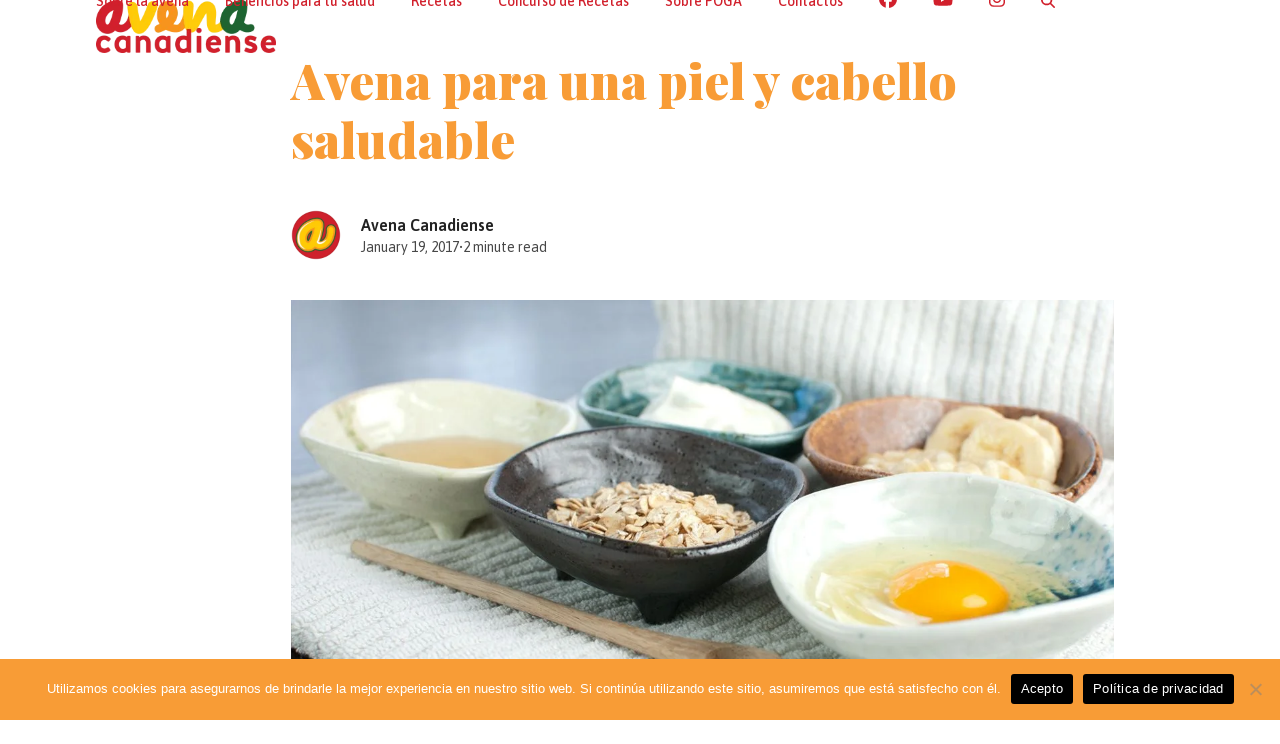

--- FILE ---
content_type: text/html; charset=UTF-8
request_url: https://avenacanada.com/avena-para-una-piel-y-cabello-saludable-2/
body_size: 50775
content:
<!DOCTYPE html>
<html lang="en-US" class="wpex-classic-style">
<head>
<meta charset="UTF-8">
<link rel="profile" href="http://gmpg.org/xfn/11">
<meta name='robots' content='index, follow, max-image-preview:large, max-snippet:-1, max-video-preview:-1' />
<meta name="viewport" content="width=device-width, initial-scale=1">

	<!-- This site is optimized with the Yoast SEO plugin v26.7 - https://yoast.com/wordpress/plugins/seo/ -->
	<title>Avena para una piel y cabello saludable &#8226; Avena Canada</title>
	<meta name="description" content="Puedes usar la avena en cualquier parte del cuerpo incluyendo tu cara. Muchos blogueras recomiendan mascarillas de avena, debido a sus propiedades hidratantes y de limpieza. Los aceites naturales de la avena hidratan la piel, mientras que sus aveninas la limpian." />
	<link rel="canonical" href="https://avenacanada.com/avena-para-una-piel-y-cabello-saludable-2/" />
	<meta property="og:locale" content="en_US" />
	<meta property="og:type" content="article" />
	<meta property="og:title" content="Avena para una piel y cabello saludable &#8226; Avena Canada" />
	<meta property="og:description" content="Puedes usar la avena en cualquier parte del cuerpo incluyendo tu cara. Muchos blogueras recomiendan mascarillas de avena, debido a sus propiedades hidratantes y de limpieza. Los aceites naturales de la avena hidratan la piel, mientras que sus aveninas la limpian." />
	<meta property="og:url" content="https://avenacanada.com/avena-para-una-piel-y-cabello-saludable-2/" />
	<meta property="og:site_name" content="Avena Canada" />
	<meta property="article:publisher" content="https://web.facebook.com/Avena.Canadiense" />
	<meta property="article:published_time" content="2017-01-19T16:13:00+00:00" />
	<meta property="article:modified_time" content="2022-01-11T20:40:17+00:00" />
	<meta property="og:image" content="https://avenacanada.com/wp-content/uploads/2017/01/cropped-Mascarilla-de-avena.jpg" />
	<meta property="og:image:width" content="1230" />
	<meta property="og:image:height" content="630" />
	<meta property="og:image:type" content="image/jpeg" />
	<meta name="author" content="Avena Canadiense" />
	<meta name="twitter:card" content="summary_large_image" />
	<meta name="twitter:label1" content="Written by" />
	<meta name="twitter:data1" content="Avena Canadiense" />
	<meta name="twitter:label2" content="Est. reading time" />
	<meta name="twitter:data2" content="2 minutes" />
	<script type="application/ld+json" class="yoast-schema-graph">{"@context":"https://schema.org","@graph":[{"@type":"Article","@id":"https://avenacanada.com/avena-para-una-piel-y-cabello-saludable-2/#article","isPartOf":{"@id":"https://avenacanada.com/avena-para-una-piel-y-cabello-saludable-2/"},"author":{"name":"Avena Canadiense","@id":"https://avenacanada.com/#/schema/person/209af8f9641e3db221f5a7b4144d67d2"},"headline":"Avena para una piel y cabello saludable","datePublished":"2017-01-19T16:13:00+00:00","dateModified":"2022-01-11T20:40:17+00:00","mainEntityOfPage":{"@id":"https://avenacanada.com/avena-para-una-piel-y-cabello-saludable-2/"},"wordCount":346,"commentCount":0,"publisher":{"@id":"https://avenacanada.com/#organization"},"image":{"@id":"https://avenacanada.com/avena-para-una-piel-y-cabello-saludable-2/#primaryimage"},"thumbnailUrl":"https://avenacanada.com/wp-content/uploads/2017/01/cropped-Mascarilla-de-avena.jpg","keywords":["avena para la piel","avena para piel grasa","mascarilla de avena","mascarillas caseras"],"articleSection":["Blog"],"inLanguage":"en-US"},{"@type":"WebPage","@id":"https://avenacanada.com/avena-para-una-piel-y-cabello-saludable-2/","url":"https://avenacanada.com/avena-para-una-piel-y-cabello-saludable-2/","name":"Avena para una piel y cabello saludable &#8226; Avena Canada","isPartOf":{"@id":"https://avenacanada.com/#website"},"primaryImageOfPage":{"@id":"https://avenacanada.com/avena-para-una-piel-y-cabello-saludable-2/#primaryimage"},"image":{"@id":"https://avenacanada.com/avena-para-una-piel-y-cabello-saludable-2/#primaryimage"},"thumbnailUrl":"https://avenacanada.com/wp-content/uploads/2017/01/cropped-Mascarilla-de-avena.jpg","datePublished":"2017-01-19T16:13:00+00:00","dateModified":"2022-01-11T20:40:17+00:00","description":"Puedes usar la avena en cualquier parte del cuerpo incluyendo tu cara. Muchos blogueras recomiendan mascarillas de avena, debido a sus propiedades hidratantes y de limpieza. Los aceites naturales de la avena hidratan la piel, mientras que sus aveninas la limpian.","breadcrumb":{"@id":"https://avenacanada.com/avena-para-una-piel-y-cabello-saludable-2/#breadcrumb"},"inLanguage":"en-US","potentialAction":[{"@type":"ReadAction","target":["https://avenacanada.com/avena-para-una-piel-y-cabello-saludable-2/"]}]},{"@type":"ImageObject","inLanguage":"en-US","@id":"https://avenacanada.com/avena-para-una-piel-y-cabello-saludable-2/#primaryimage","url":"https://avenacanada.com/wp-content/uploads/2017/01/cropped-Mascarilla-de-avena.jpg","contentUrl":"https://avenacanada.com/wp-content/uploads/2017/01/cropped-Mascarilla-de-avena.jpg","width":1230,"height":630,"caption":"Mascarilla casera con avena"},{"@type":"BreadcrumbList","@id":"https://avenacanada.com/avena-para-una-piel-y-cabello-saludable-2/#breadcrumb","itemListElement":[{"@type":"ListItem","position":1,"name":"Home","item":"https://avenacanada.com/"},{"@type":"ListItem","position":2,"name":"Blog","item":"https://avenacanada.com/blog/"},{"@type":"ListItem","position":3,"name":"Avena para una piel y cabello saludable"}]},{"@type":"WebSite","@id":"https://avenacanada.com/#website","url":"https://avenacanada.com/","name":"Avena Canada","description":"","publisher":{"@id":"https://avenacanada.com/#organization"},"potentialAction":[{"@type":"SearchAction","target":{"@type":"EntryPoint","urlTemplate":"https://avenacanada.com/?s={search_term_string}"},"query-input":{"@type":"PropertyValueSpecification","valueRequired":true,"valueName":"search_term_string"}}],"inLanguage":"en-US"},{"@type":"Organization","@id":"https://avenacanada.com/#organization","name":"Avena Canadiense","url":"https://avenacanada.com/","logo":{"@type":"ImageObject","inLanguage":"en-US","@id":"https://avenacanada.com/#/schema/logo/image/","url":"https://avenacanada.com/wp-content/uploads/2022/01/avena-canadiense-logo.png","contentUrl":"https://avenacanada.com/wp-content/uploads/2022/01/avena-canadiense-logo.png","width":264,"height":78,"caption":"Avena Canadiense"},"image":{"@id":"https://avenacanada.com/#/schema/logo/image/"},"sameAs":["https://web.facebook.com/Avena.Canadiense"]},{"@type":"Person","@id":"https://avenacanada.com/#/schema/person/209af8f9641e3db221f5a7b4144d67d2","name":"Avena Canadiense","image":{"@type":"ImageObject","inLanguage":"en-US","@id":"https://avenacanada.com/#/schema/person/image/","url":"https://avenacanada.com/wp-content/uploads/2024/01/Avena_Logo-icon_INSTA-150x150.png","contentUrl":"https://avenacanada.com/wp-content/uploads/2024/01/Avena_Logo-icon_INSTA-150x150.png","caption":"Avena Canadiense"},"sameAs":["https://avenacanada.com"],"url":"https://avenacanada.com/author/avenacan/"}]}</script>
	<!-- / Yoast SEO plugin. -->


<link rel='dns-prefetch' href='//www.googletagmanager.com' />
<link rel='dns-prefetch' href='//fonts.googleapis.com' />
<link rel="alternate" type="application/rss+xml" title="Avena Canada &raquo; Feed" href="https://avenacanada.com/feed/" />
<link rel="alternate" title="oEmbed (JSON)" type="application/json+oembed" href="https://avenacanada.com/wp-json/oembed/1.0/embed?url=https%3A%2F%2Favenacanada.com%2Favena-para-una-piel-y-cabello-saludable-2%2F" />
<link rel="alternate" title="oEmbed (XML)" type="text/xml+oembed" href="https://avenacanada.com/wp-json/oembed/1.0/embed?url=https%3A%2F%2Favenacanada.com%2Favena-para-una-piel-y-cabello-saludable-2%2F&#038;format=xml" />
<script>(()=>{"use strict";const e=[400,500,600,700,800,900],t=e=>`wprm-min-${e}`,n=e=>`wprm-max-${e}`,s=new Set,o="ResizeObserver"in window,r=o?new ResizeObserver((e=>{for(const t of e)c(t.target)})):null,i=.5/(window.devicePixelRatio||1);function c(s){const o=s.getBoundingClientRect().width||0;for(let r=0;r<e.length;r++){const c=e[r],a=o<=c+i;o>c+i?s.classList.add(t(c)):s.classList.remove(t(c)),a?s.classList.add(n(c)):s.classList.remove(n(c))}}function a(e){s.has(e)||(s.add(e),r&&r.observe(e),c(e))}!function(e=document){e.querySelectorAll(".wprm-recipe").forEach(a)}();if(new MutationObserver((e=>{for(const t of e)for(const e of t.addedNodes)e instanceof Element&&(e.matches?.(".wprm-recipe")&&a(e),e.querySelectorAll?.(".wprm-recipe").forEach(a))})).observe(document.documentElement,{childList:!0,subtree:!0}),!o){let e=0;addEventListener("resize",(()=>{e&&cancelAnimationFrame(e),e=requestAnimationFrame((()=>s.forEach(c)))}),{passive:!0})}})();</script><style id='wp-img-auto-sizes-contain-inline-css'>
img:is([sizes=auto i],[sizes^="auto," i]){contain-intrinsic-size:3000px 1500px}
/*# sourceURL=wp-img-auto-sizes-contain-inline-css */
</style>
<link rel='stylesheet' id='wpex-wpbakery-slim-css' href='https://avenacanada.com/wp-content/themes/Total/assets/css/frontend/wpbakery-slim.min.css?ver=6.4' media='all' />
<link rel='stylesheet' id='wprm-public-css' href='https://avenacanada.com/wp-content/plugins/wp-recipe-maker/dist/public-modern.css?ver=10.3.2' media='all' />
<style id='wp-block-library-inline-css'>
:root{--wp-block-synced-color:#7a00df;--wp-block-synced-color--rgb:122,0,223;--wp-bound-block-color:var(--wp-block-synced-color);--wp-editor-canvas-background:#ddd;--wp-admin-theme-color:#007cba;--wp-admin-theme-color--rgb:0,124,186;--wp-admin-theme-color-darker-10:#006ba1;--wp-admin-theme-color-darker-10--rgb:0,107,160.5;--wp-admin-theme-color-darker-20:#005a87;--wp-admin-theme-color-darker-20--rgb:0,90,135;--wp-admin-border-width-focus:2px}@media (min-resolution:192dpi){:root{--wp-admin-border-width-focus:1.5px}}.wp-element-button{cursor:pointer}:root .has-very-light-gray-background-color{background-color:#eee}:root .has-very-dark-gray-background-color{background-color:#313131}:root .has-very-light-gray-color{color:#eee}:root .has-very-dark-gray-color{color:#313131}:root .has-vivid-green-cyan-to-vivid-cyan-blue-gradient-background{background:linear-gradient(135deg,#00d084,#0693e3)}:root .has-purple-crush-gradient-background{background:linear-gradient(135deg,#34e2e4,#4721fb 50%,#ab1dfe)}:root .has-hazy-dawn-gradient-background{background:linear-gradient(135deg,#faaca8,#dad0ec)}:root .has-subdued-olive-gradient-background{background:linear-gradient(135deg,#fafae1,#67a671)}:root .has-atomic-cream-gradient-background{background:linear-gradient(135deg,#fdd79a,#004a59)}:root .has-nightshade-gradient-background{background:linear-gradient(135deg,#330968,#31cdcf)}:root .has-midnight-gradient-background{background:linear-gradient(135deg,#020381,#2874fc)}:root{--wp--preset--font-size--normal:16px;--wp--preset--font-size--huge:42px}.has-regular-font-size{font-size:1em}.has-larger-font-size{font-size:2.625em}.has-normal-font-size{font-size:var(--wp--preset--font-size--normal)}.has-huge-font-size{font-size:var(--wp--preset--font-size--huge)}.has-text-align-center{text-align:center}.has-text-align-left{text-align:left}.has-text-align-right{text-align:right}.has-fit-text{white-space:nowrap!important}#end-resizable-editor-section{display:none}.aligncenter{clear:both}.items-justified-left{justify-content:flex-start}.items-justified-center{justify-content:center}.items-justified-right{justify-content:flex-end}.items-justified-space-between{justify-content:space-between}.screen-reader-text{border:0;clip-path:inset(50%);height:1px;margin:-1px;overflow:hidden;padding:0;position:absolute;width:1px;word-wrap:normal!important}.screen-reader-text:focus{background-color:#ddd;clip-path:none;color:#444;display:block;font-size:1em;height:auto;left:5px;line-height:normal;padding:15px 23px 14px;text-decoration:none;top:5px;width:auto;z-index:100000}html :where(.has-border-color){border-style:solid}html :where([style*=border-top-color]){border-top-style:solid}html :where([style*=border-right-color]){border-right-style:solid}html :where([style*=border-bottom-color]){border-bottom-style:solid}html :where([style*=border-left-color]){border-left-style:solid}html :where([style*=border-width]){border-style:solid}html :where([style*=border-top-width]){border-top-style:solid}html :where([style*=border-right-width]){border-right-style:solid}html :where([style*=border-bottom-width]){border-bottom-style:solid}html :where([style*=border-left-width]){border-left-style:solid}html :where(img[class*=wp-image-]){height:auto;max-width:100%}:where(figure){margin:0 0 1em}html :where(.is-position-sticky){--wp-admin--admin-bar--position-offset:var(--wp-admin--admin-bar--height,0px)}@media screen and (max-width:600px){html :where(.is-position-sticky){--wp-admin--admin-bar--position-offset:0px}}

/*# sourceURL=wp-block-library-inline-css */
</style><style id='global-styles-inline-css'>
:root{--wp--preset--aspect-ratio--square: 1;--wp--preset--aspect-ratio--4-3: 4/3;--wp--preset--aspect-ratio--3-4: 3/4;--wp--preset--aspect-ratio--3-2: 3/2;--wp--preset--aspect-ratio--2-3: 2/3;--wp--preset--aspect-ratio--16-9: 16/9;--wp--preset--aspect-ratio--9-16: 9/16;--wp--preset--color--black: #000000;--wp--preset--color--cyan-bluish-gray: #abb8c3;--wp--preset--color--white: #ffffff;--wp--preset--color--pale-pink: #f78da7;--wp--preset--color--vivid-red: #cf2e2e;--wp--preset--color--luminous-vivid-orange: #ff6900;--wp--preset--color--luminous-vivid-amber: #fcb900;--wp--preset--color--light-green-cyan: #7bdcb5;--wp--preset--color--vivid-green-cyan: #00d084;--wp--preset--color--pale-cyan-blue: #8ed1fc;--wp--preset--color--vivid-cyan-blue: #0693e3;--wp--preset--color--vivid-purple: #9b51e0;--wp--preset--color--accent: var(--wpex-accent);--wp--preset--color--on-accent: var(--wpex-on-accent);--wp--preset--color--accent-alt: var(--wpex-accent-alt);--wp--preset--color--on-accent-alt: var(--wpex-on-accent-alt);--wp--preset--gradient--vivid-cyan-blue-to-vivid-purple: linear-gradient(135deg,rgb(6,147,227) 0%,rgb(155,81,224) 100%);--wp--preset--gradient--light-green-cyan-to-vivid-green-cyan: linear-gradient(135deg,rgb(122,220,180) 0%,rgb(0,208,130) 100%);--wp--preset--gradient--luminous-vivid-amber-to-luminous-vivid-orange: linear-gradient(135deg,rgb(252,185,0) 0%,rgb(255,105,0) 100%);--wp--preset--gradient--luminous-vivid-orange-to-vivid-red: linear-gradient(135deg,rgb(255,105,0) 0%,rgb(207,46,46) 100%);--wp--preset--gradient--very-light-gray-to-cyan-bluish-gray: linear-gradient(135deg,rgb(238,238,238) 0%,rgb(169,184,195) 100%);--wp--preset--gradient--cool-to-warm-spectrum: linear-gradient(135deg,rgb(74,234,220) 0%,rgb(151,120,209) 20%,rgb(207,42,186) 40%,rgb(238,44,130) 60%,rgb(251,105,98) 80%,rgb(254,248,76) 100%);--wp--preset--gradient--blush-light-purple: linear-gradient(135deg,rgb(255,206,236) 0%,rgb(152,150,240) 100%);--wp--preset--gradient--blush-bordeaux: linear-gradient(135deg,rgb(254,205,165) 0%,rgb(254,45,45) 50%,rgb(107,0,62) 100%);--wp--preset--gradient--luminous-dusk: linear-gradient(135deg,rgb(255,203,112) 0%,rgb(199,81,192) 50%,rgb(65,88,208) 100%);--wp--preset--gradient--pale-ocean: linear-gradient(135deg,rgb(255,245,203) 0%,rgb(182,227,212) 50%,rgb(51,167,181) 100%);--wp--preset--gradient--electric-grass: linear-gradient(135deg,rgb(202,248,128) 0%,rgb(113,206,126) 100%);--wp--preset--gradient--midnight: linear-gradient(135deg,rgb(2,3,129) 0%,rgb(40,116,252) 100%);--wp--preset--font-size--small: 13px;--wp--preset--font-size--medium: 20px;--wp--preset--font-size--large: 36px;--wp--preset--font-size--x-large: 42px;--wp--preset--font-family--system-sans-serif: -apple-system, BlinkMacSystemFont, 'Segoe UI', Roboto, Oxygen-Sans, Ubuntu, Cantarell, 'Helvetica Neue', sans-serif;--wp--preset--font-family--system-serif: Iowan Old Style, Apple Garamond, Baskerville, Times New Roman, Droid Serif, Times, Source Serif Pro, serif, Apple Color Emoji, Segoe UI Emoji, Segoe UI Symbol;--wp--preset--spacing--20: 0.44rem;--wp--preset--spacing--30: 0.67rem;--wp--preset--spacing--40: 1rem;--wp--preset--spacing--50: 1.5rem;--wp--preset--spacing--60: 2.25rem;--wp--preset--spacing--70: 3.38rem;--wp--preset--spacing--80: 5.06rem;--wp--preset--shadow--natural: 6px 6px 9px rgba(0, 0, 0, 0.2);--wp--preset--shadow--deep: 12px 12px 50px rgba(0, 0, 0, 0.4);--wp--preset--shadow--sharp: 6px 6px 0px rgba(0, 0, 0, 0.2);--wp--preset--shadow--outlined: 6px 6px 0px -3px rgb(255, 255, 255), 6px 6px rgb(0, 0, 0);--wp--preset--shadow--crisp: 6px 6px 0px rgb(0, 0, 0);}:root { --wp--style--global--content-size: 840px;--wp--style--global--wide-size: 1200px; }:where(body) { margin: 0; }.wp-site-blocks > .alignleft { float: left; margin-right: 2em; }.wp-site-blocks > .alignright { float: right; margin-left: 2em; }.wp-site-blocks > .aligncenter { justify-content: center; margin-left: auto; margin-right: auto; }:where(.wp-site-blocks) > * { margin-block-start: 24px; margin-block-end: 0; }:where(.wp-site-blocks) > :first-child { margin-block-start: 0; }:where(.wp-site-blocks) > :last-child { margin-block-end: 0; }:root { --wp--style--block-gap: 24px; }:root :where(.is-layout-flow) > :first-child{margin-block-start: 0;}:root :where(.is-layout-flow) > :last-child{margin-block-end: 0;}:root :where(.is-layout-flow) > *{margin-block-start: 24px;margin-block-end: 0;}:root :where(.is-layout-constrained) > :first-child{margin-block-start: 0;}:root :where(.is-layout-constrained) > :last-child{margin-block-end: 0;}:root :where(.is-layout-constrained) > *{margin-block-start: 24px;margin-block-end: 0;}:root :where(.is-layout-flex){gap: 24px;}:root :where(.is-layout-grid){gap: 24px;}.is-layout-flow > .alignleft{float: left;margin-inline-start: 0;margin-inline-end: 2em;}.is-layout-flow > .alignright{float: right;margin-inline-start: 2em;margin-inline-end: 0;}.is-layout-flow > .aligncenter{margin-left: auto !important;margin-right: auto !important;}.is-layout-constrained > .alignleft{float: left;margin-inline-start: 0;margin-inline-end: 2em;}.is-layout-constrained > .alignright{float: right;margin-inline-start: 2em;margin-inline-end: 0;}.is-layout-constrained > .aligncenter{margin-left: auto !important;margin-right: auto !important;}.is-layout-constrained > :where(:not(.alignleft):not(.alignright):not(.alignfull)){max-width: var(--wp--style--global--content-size);margin-left: auto !important;margin-right: auto !important;}.is-layout-constrained > .alignwide{max-width: var(--wp--style--global--wide-size);}body .is-layout-flex{display: flex;}.is-layout-flex{flex-wrap: wrap;align-items: center;}.is-layout-flex > :is(*, div){margin: 0;}body .is-layout-grid{display: grid;}.is-layout-grid > :is(*, div){margin: 0;}body{padding-top: 0px;padding-right: 0px;padding-bottom: 0px;padding-left: 0px;}a:where(:not(.wp-element-button)){text-decoration: underline;}:root :where(.wp-element-button, .wp-block-button__link){background-color: #32373c;border-width: 0;color: #fff;font-family: inherit;font-size: inherit;font-style: inherit;font-weight: inherit;letter-spacing: inherit;line-height: inherit;padding-top: calc(0.667em + 2px);padding-right: calc(1.333em + 2px);padding-bottom: calc(0.667em + 2px);padding-left: calc(1.333em + 2px);text-decoration: none;text-transform: inherit;}.has-black-color{color: var(--wp--preset--color--black) !important;}.has-cyan-bluish-gray-color{color: var(--wp--preset--color--cyan-bluish-gray) !important;}.has-white-color{color: var(--wp--preset--color--white) !important;}.has-pale-pink-color{color: var(--wp--preset--color--pale-pink) !important;}.has-vivid-red-color{color: var(--wp--preset--color--vivid-red) !important;}.has-luminous-vivid-orange-color{color: var(--wp--preset--color--luminous-vivid-orange) !important;}.has-luminous-vivid-amber-color{color: var(--wp--preset--color--luminous-vivid-amber) !important;}.has-light-green-cyan-color{color: var(--wp--preset--color--light-green-cyan) !important;}.has-vivid-green-cyan-color{color: var(--wp--preset--color--vivid-green-cyan) !important;}.has-pale-cyan-blue-color{color: var(--wp--preset--color--pale-cyan-blue) !important;}.has-vivid-cyan-blue-color{color: var(--wp--preset--color--vivid-cyan-blue) !important;}.has-vivid-purple-color{color: var(--wp--preset--color--vivid-purple) !important;}.has-accent-color{color: var(--wp--preset--color--accent) !important;}.has-on-accent-color{color: var(--wp--preset--color--on-accent) !important;}.has-accent-alt-color{color: var(--wp--preset--color--accent-alt) !important;}.has-on-accent-alt-color{color: var(--wp--preset--color--on-accent-alt) !important;}.has-black-background-color{background-color: var(--wp--preset--color--black) !important;}.has-cyan-bluish-gray-background-color{background-color: var(--wp--preset--color--cyan-bluish-gray) !important;}.has-white-background-color{background-color: var(--wp--preset--color--white) !important;}.has-pale-pink-background-color{background-color: var(--wp--preset--color--pale-pink) !important;}.has-vivid-red-background-color{background-color: var(--wp--preset--color--vivid-red) !important;}.has-luminous-vivid-orange-background-color{background-color: var(--wp--preset--color--luminous-vivid-orange) !important;}.has-luminous-vivid-amber-background-color{background-color: var(--wp--preset--color--luminous-vivid-amber) !important;}.has-light-green-cyan-background-color{background-color: var(--wp--preset--color--light-green-cyan) !important;}.has-vivid-green-cyan-background-color{background-color: var(--wp--preset--color--vivid-green-cyan) !important;}.has-pale-cyan-blue-background-color{background-color: var(--wp--preset--color--pale-cyan-blue) !important;}.has-vivid-cyan-blue-background-color{background-color: var(--wp--preset--color--vivid-cyan-blue) !important;}.has-vivid-purple-background-color{background-color: var(--wp--preset--color--vivid-purple) !important;}.has-accent-background-color{background-color: var(--wp--preset--color--accent) !important;}.has-on-accent-background-color{background-color: var(--wp--preset--color--on-accent) !important;}.has-accent-alt-background-color{background-color: var(--wp--preset--color--accent-alt) !important;}.has-on-accent-alt-background-color{background-color: var(--wp--preset--color--on-accent-alt) !important;}.has-black-border-color{border-color: var(--wp--preset--color--black) !important;}.has-cyan-bluish-gray-border-color{border-color: var(--wp--preset--color--cyan-bluish-gray) !important;}.has-white-border-color{border-color: var(--wp--preset--color--white) !important;}.has-pale-pink-border-color{border-color: var(--wp--preset--color--pale-pink) !important;}.has-vivid-red-border-color{border-color: var(--wp--preset--color--vivid-red) !important;}.has-luminous-vivid-orange-border-color{border-color: var(--wp--preset--color--luminous-vivid-orange) !important;}.has-luminous-vivid-amber-border-color{border-color: var(--wp--preset--color--luminous-vivid-amber) !important;}.has-light-green-cyan-border-color{border-color: var(--wp--preset--color--light-green-cyan) !important;}.has-vivid-green-cyan-border-color{border-color: var(--wp--preset--color--vivid-green-cyan) !important;}.has-pale-cyan-blue-border-color{border-color: var(--wp--preset--color--pale-cyan-blue) !important;}.has-vivid-cyan-blue-border-color{border-color: var(--wp--preset--color--vivid-cyan-blue) !important;}.has-vivid-purple-border-color{border-color: var(--wp--preset--color--vivid-purple) !important;}.has-accent-border-color{border-color: var(--wp--preset--color--accent) !important;}.has-on-accent-border-color{border-color: var(--wp--preset--color--on-accent) !important;}.has-accent-alt-border-color{border-color: var(--wp--preset--color--accent-alt) !important;}.has-on-accent-alt-border-color{border-color: var(--wp--preset--color--on-accent-alt) !important;}.has-vivid-cyan-blue-to-vivid-purple-gradient-background{background: var(--wp--preset--gradient--vivid-cyan-blue-to-vivid-purple) !important;}.has-light-green-cyan-to-vivid-green-cyan-gradient-background{background: var(--wp--preset--gradient--light-green-cyan-to-vivid-green-cyan) !important;}.has-luminous-vivid-amber-to-luminous-vivid-orange-gradient-background{background: var(--wp--preset--gradient--luminous-vivid-amber-to-luminous-vivid-orange) !important;}.has-luminous-vivid-orange-to-vivid-red-gradient-background{background: var(--wp--preset--gradient--luminous-vivid-orange-to-vivid-red) !important;}.has-very-light-gray-to-cyan-bluish-gray-gradient-background{background: var(--wp--preset--gradient--very-light-gray-to-cyan-bluish-gray) !important;}.has-cool-to-warm-spectrum-gradient-background{background: var(--wp--preset--gradient--cool-to-warm-spectrum) !important;}.has-blush-light-purple-gradient-background{background: var(--wp--preset--gradient--blush-light-purple) !important;}.has-blush-bordeaux-gradient-background{background: var(--wp--preset--gradient--blush-bordeaux) !important;}.has-luminous-dusk-gradient-background{background: var(--wp--preset--gradient--luminous-dusk) !important;}.has-pale-ocean-gradient-background{background: var(--wp--preset--gradient--pale-ocean) !important;}.has-electric-grass-gradient-background{background: var(--wp--preset--gradient--electric-grass) !important;}.has-midnight-gradient-background{background: var(--wp--preset--gradient--midnight) !important;}.has-small-font-size{font-size: var(--wp--preset--font-size--small) !important;}.has-medium-font-size{font-size: var(--wp--preset--font-size--medium) !important;}.has-large-font-size{font-size: var(--wp--preset--font-size--large) !important;}.has-x-large-font-size{font-size: var(--wp--preset--font-size--x-large) !important;}.has-system-sans-serif-font-family{font-family: var(--wp--preset--font-family--system-sans-serif) !important;}.has-system-serif-font-family{font-family: var(--wp--preset--font-family--system-serif) !important;}
/*# sourceURL=global-styles-inline-css */
</style>

<link rel='stylesheet' id='wprmp-public-css' href='https://avenacanada.com/wp-content/plugins/wp-recipe-maker-premium/dist/public-pro.css?ver=10.2.4' media='all' />
<link rel='stylesheet' id='authors-list-css-css' href='https://avenacanada.com/wp-content/plugins/authors-list/backend/assets/css/front.css?ver=2.0.6.2' media='all' />
<link rel='stylesheet' id='jquery-ui-css-css' href='https://avenacanada.com/wp-content/plugins/authors-list/backend/assets/css/jquery-ui.css?ver=2.0.6.2' media='all' />
<link rel='stylesheet' id='cookie-notice-front-css' href='https://avenacanada.com/wp-content/plugins/cookie-notice/css/front.min.css?ver=2.5.11' media='all' />
<style id='wpxpo-global-style-inline-css'>
:root { --preset-color1: #037fff --preset-color2: #026fe0 --preset-color3: #071323 --preset-color4: #132133 --preset-color5: #34495e --preset-color6: #787676 --preset-color7: #f0f2f3 --preset-color8: #f8f9fa --preset-color9: #ffffff }
/*# sourceURL=wpxpo-global-style-inline-css */
</style>
<style id='ultp-preset-colors-style-inline-css'>
:root { --postx_preset_Base_1_color: #f4f4ff; --postx_preset_Base_2_color: #dddff8; --postx_preset_Base_3_color: #B4B4D6; --postx_preset_Primary_color: #3323f0; --postx_preset_Secondary_color: #4a5fff; --postx_preset_Tertiary_color: #FFFFFF; --postx_preset_Contrast_3_color: #545472; --postx_preset_Contrast_2_color: #262657; --postx_preset_Contrast_1_color: #10102e; --postx_preset_Over_Primary_color: #ffffff;  }
/*# sourceURL=ultp-preset-colors-style-inline-css */
</style>
<style id='ultp-preset-gradient-style-inline-css'>
:root { --postx_preset_Primary_to_Secondary_to_Right_gradient: linear-gradient(90deg, var(--postx_preset_Primary_color) 0%, var(--postx_preset_Secondary_color) 100%); --postx_preset_Primary_to_Secondary_to_Bottom_gradient: linear-gradient(180deg, var(--postx_preset_Primary_color) 0%, var(--postx_preset_Secondary_color) 100%); --postx_preset_Secondary_to_Primary_to_Right_gradient: linear-gradient(90deg, var(--postx_preset_Secondary_color) 0%, var(--postx_preset_Primary_color) 100%); --postx_preset_Secondary_to_Primary_to_Bottom_gradient: linear-gradient(180deg, var(--postx_preset_Secondary_color) 0%, var(--postx_preset_Primary_color) 100%); --postx_preset_Cold_Evening_gradient: linear-gradient(0deg, rgb(12, 52, 131) 0%, rgb(162, 182, 223) 100%, rgb(107, 140, 206) 100%, rgb(162, 182, 223) 100%); --postx_preset_Purple_Division_gradient: linear-gradient(0deg, rgb(112, 40, 228) 0%, rgb(229, 178, 202) 100%); --postx_preset_Over_Sun_gradient: linear-gradient(60deg, rgb(171, 236, 214) 0%, rgb(251, 237, 150) 100%); --postx_preset_Morning_Salad_gradient: linear-gradient(-255deg, rgb(183, 248, 219) 0%, rgb(80, 167, 194) 100%); --postx_preset_Fabled_Sunset_gradient: linear-gradient(-270deg, rgb(35, 21, 87) 0%, rgb(68, 16, 122) 29%, rgb(255, 19, 97) 67%, rgb(255, 248, 0) 100%);  }
/*# sourceURL=ultp-preset-gradient-style-inline-css */
</style>
<style id='ultp-preset-typo-style-inline-css'>
@import url('https://fonts.googleapis.com/css?family=Roboto:100,100i,300,300i,400,400i,500,500i,700,700i,900,900i'); :root { --postx_preset_Heading_typo_font_family: Roboto; --postx_preset_Heading_typo_font_family_type: sans-serif; --postx_preset_Heading_typo_font_weight: 600; --postx_preset_Heading_typo_text_transform: capitalize; --postx_preset_Body_and_Others_typo_font_family: Roboto; --postx_preset_Body_and_Others_typo_font_family_type: sans-serif; --postx_preset_Body_and_Others_typo_font_weight: 400; --postx_preset_Body_and_Others_typo_text_transform: lowercase; --postx_preset_body_typo_font_size_lg: 16px; --postx_preset_paragraph_1_typo_font_size_lg: 12px; --postx_preset_paragraph_2_typo_font_size_lg: 12px; --postx_preset_paragraph_3_typo_font_size_lg: 12px; --postx_preset_heading_h1_typo_font_size_lg: 42px; --postx_preset_heading_h2_typo_font_size_lg: 36px; --postx_preset_heading_h3_typo_font_size_lg: 30px; --postx_preset_heading_h4_typo_font_size_lg: 24px; --postx_preset_heading_h5_typo_font_size_lg: 20px; --postx_preset_heading_h6_typo_font_size_lg: 16px; }
/*# sourceURL=ultp-preset-typo-style-inline-css */
</style>
<link rel='stylesheet' id='parent-style-css' href='https://avenacanada.com/wp-content/themes/Total/style.css?ver=6.4' media='all' />
<link rel='stylesheet' id='wpex-google-font-asap-css' href='https://fonts.googleapis.com/css2?family=Asap:ital,wght@0,100;0,200;0,300;0,400;0,500;0,600;0,700;0,800;0,900;1,100;1,200;1,300;1,400;1,500;1,600;1,700;1,800;1,900&#038;subset=latin' media='all' />
<link rel='stylesheet' id='wpex-google-font-playfair-display-css' href='https://fonts.googleapis.com/css2?family=Playfair+Display:ital,wght@0,100;0,200;0,300;0,400;0,500;0,600;0,700;0,800;0,900;1,100;1,200;1,300;1,400;1,500;1,600;1,700;1,800;1,900&#038;subset=latin' media='all' />
<link rel='stylesheet' id='wpex-google-font-philosopher-css' href='https://fonts.googleapis.com/css2?family=Philosopher:ital,wght@0,100;0,200;0,300;0,400;0,500;0,600;0,700;0,800;0,900;1,100;1,200;1,300;1,400;1,500;1,600;1,700;1,800;1,900&#038;subset=latin' media='all' />
<link rel='stylesheet' id='wpex-style-css' href='https://avenacanada.com/wp-content/themes/total-child-theme/style.css?ver=6.4' media='all' />
<link rel='stylesheet' id='wpex-mobile-menu-breakpoint-max-css' href='https://avenacanada.com/wp-content/themes/Total/assets/css/frontend/breakpoints/max.min.css?ver=6.4' media='only screen and (max-width:1250px)' />
<link rel='stylesheet' id='wpex-mobile-menu-breakpoint-min-css' href='https://avenacanada.com/wp-content/themes/Total/assets/css/frontend/breakpoints/min.min.css?ver=6.4' media='only screen and (min-width:1251px)' />
<link rel='stylesheet' id='vcex-shortcodes-css' href='https://avenacanada.com/wp-content/themes/Total/assets/css/frontend/vcex-shortcodes.min.css?ver=6.4' media='all' />
<script src="https://avenacanada.com/wp-includes/js/jquery/jquery.min.js?ver=3.7.1" id="jquery-core-js"></script>
<script src="https://avenacanada.com/wp-includes/js/jquery/jquery-migrate.min.js?ver=3.4.1" id="jquery-migrate-js"></script>
<script id="wpex-core-js-extra">
var wpex_theme_params = {"selectArrowIcon":"\u003Cspan class=\"wpex-select-arrow__icon wpex-icon--sm wpex-flex wpex-icon\" aria-hidden=\"true\"\u003E\u003Csvg viewBox=\"0 0 24 24\" xmlns=\"http://www.w3.org/2000/svg\"\u003E\u003Crect fill=\"none\" height=\"24\" width=\"24\"/\u003E\u003Cg transform=\"matrix(0, -1, 1, 0, -0.115, 23.885)\"\u003E\u003Cpolygon points=\"17.77,3.77 16,2 6,12 16,22 17.77,20.23 9.54,12\"/\u003E\u003C/g\u003E\u003C/svg\u003E\u003C/span\u003E","customSelects":".widget_categories form,.widget_archive select,.vcex-form-shortcode select","scrollToHash":"1","localScrollFindLinks":"1","localScrollHighlight":"1","localScrollUpdateHash":"1","scrollToHashTimeout":"500","localScrollTargets":"li.local-scroll a, a.local-scroll, .local-scroll-link, .local-scroll-link \u003E a,.sidr-class-local-scroll-link,li.sidr-class-local-scroll \u003E span \u003E a,li.sidr-class-local-scroll \u003E a","scrollToBehavior":"smooth"};
//# sourceURL=wpex-core-js-extra
</script>
<script src="https://avenacanada.com/wp-content/themes/Total/assets/js/frontend/core.min.js?ver=6.4" id="wpex-core-js" defer data-wp-strategy="defer"></script>
<script id="wpex-inline-js-after">
!function(){const e=document.querySelector("html"),t=()=>{const t=window.innerWidth-document.documentElement.clientWidth;t&&e.style.setProperty("--wpex-scrollbar-width",`${t}px`)};t(),window.addEventListener("resize",(()=>{t()}))}();
//# sourceURL=wpex-inline-js-after
</script>
<script id="wpex-search-modal-js-extra">
var wpex_search_modal_params = {"nonce":"a9fe71d781","ajax_url":"https://avenacanada.com/wp-admin/admin-ajax.php","character_threshold":"3","throttle_delay":"500","highlight":"1"};
//# sourceURL=wpex-search-modal-js-extra
</script>
<script src="https://avenacanada.com/wp-content/themes/Total/assets/js/frontend/search/modal-ajax.min.js?ver=6.4" id="wpex-search-modal-js" defer data-wp-strategy="defer"></script>
<script id="wpex-sticky-header-js-extra">
var wpex_sticky_header_params = {"breakpoint":"1251"};
//# sourceURL=wpex-sticky-header-js-extra
</script>
<script src="https://avenacanada.com/wp-content/themes/Total/assets/js/frontend/sticky/header.min.js?ver=6.4" id="wpex-sticky-header-js" defer data-wp-strategy="defer"></script>
<script id="wpex-mobile-menu-sidr-js-extra">
var wpex_mobile_menu_sidr_params = {"breakpoint":"1250","i18n":{"openSubmenu":"Open submenu of %s","closeSubmenu":"Close submenu of %s"},"openSubmenuIcon":"\u003Cspan class=\"wpex-open-submenu__icon wpex-transition-transform wpex-duration-300 wpex-icon\" aria-hidden=\"true\"\u003E\u003Csvg xmlns=\"http://www.w3.org/2000/svg\" viewBox=\"0 0 448 512\"\u003E\u003Cpath d=\"M201.4 342.6c12.5 12.5 32.8 12.5 45.3 0l160-160c12.5-12.5 12.5-32.8 0-45.3s-32.8-12.5-45.3 0L224 274.7 86.6 137.4c-12.5-12.5-32.8-12.5-45.3 0s-12.5 32.8 0 45.3l160 160z\"/\u003E\u003C/svg\u003E\u003C/span\u003E","source":"#site-navigation, #mobile-menu-search","side":"right","dark_surface":"1","displace":"","aria_label":"Mobile menu","aria_label_close":"Close mobile menu","class":"has-background","speed":"300"};
//# sourceURL=wpex-mobile-menu-sidr-js-extra
</script>
<script src="https://avenacanada.com/wp-content/themes/Total/assets/js/frontend/mobile-menu/sidr.min.js?ver=6.4" id="wpex-mobile-menu-sidr-js" defer data-wp-strategy="defer"></script>

<!-- Google tag (gtag.js) snippet added by Site Kit -->
<!-- Google Analytics snippet added by Site Kit -->
<script src="https://www.googletagmanager.com/gtag/js?id=GT-5NR3W94" id="google_gtagjs-js" async></script>
<script id="google_gtagjs-js-after">
window.dataLayer = window.dataLayer || [];function gtag(){dataLayer.push(arguments);}
gtag("set","linker",{"domains":["avenacanada.com"]});
gtag("js", new Date());
gtag("set", "developer_id.dZTNiMT", true);
gtag("config", "GT-5NR3W94");
//# sourceURL=google_gtagjs-js-after
</script>
<script></script><link rel="https://api.w.org/" href="https://avenacanada.com/wp-json/" /><link rel="alternate" title="JSON" type="application/json" href="https://avenacanada.com/wp-json/wp/v2/posts/149" /><link rel="EditURI" type="application/rsd+xml" title="RSD" href="https://avenacanada.com/xmlrpc.php?rsd" />
<meta name="generator" content="WordPress 6.9" />
<link rel='shortlink' href='https://avenacanada.com/?p=149' />
<meta name="generator" content="Site Kit by Google 1.170.0" /><!-- HFCM by 99 Robots - Snippet # 1: Meta Pixel -->
<!-- Meta Pixel Code -->
<script>
!function(f,b,e,v,n,t,s)
{if(f.fbq)return;n=f.fbq=function(){n.callMethod?
n.callMethod.apply(n,arguments):n.queue.push(arguments)};
if(!f._fbq)f._fbq=n;n.push=n;n.loaded=!0;n.version='2.0';
n.queue=[];t=b.createElement(e);t.async=!0;
t.src=v;s=b.getElementsByTagName(e)[0];
s.parentNode.insertBefore(t,s)}(window, document,'script',
'https://connect.facebook.net/en_US/fbevents.js');
fbq('init', '310945032638832');
fbq('track', 'PageView');
</script>
<noscript><img height="1" width="1" style="display:none"
src="https://www.facebook.com/tr?id=310945032638832&ev=PageView&noscript=1"
/></noscript>
<!-- End Meta Pixel Code -->
<!-- /end HFCM by 99 Robots -->
<style type="text/css"> .tippy-box[data-theme~="wprm"] { background-color: #333333; color: #FFFFFF; } .tippy-box[data-theme~="wprm"][data-placement^="top"] > .tippy-arrow::before { border-top-color: #333333; } .tippy-box[data-theme~="wprm"][data-placement^="bottom"] > .tippy-arrow::before { border-bottom-color: #333333; } .tippy-box[data-theme~="wprm"][data-placement^="left"] > .tippy-arrow::before { border-left-color: #333333; } .tippy-box[data-theme~="wprm"][data-placement^="right"] > .tippy-arrow::before { border-right-color: #333333; } .tippy-box[data-theme~="wprm"] a { color: #FFFFFF; } .wprm-comment-rating svg { width: 18px !important; height: 18px !important; } img.wprm-comment-rating { width: 90px !important; height: 18px !important; } body { --comment-rating-star-color: #343434; } body { --wprm-popup-font-size: 16px; } body { --wprm-popup-background: #ffffff; } body { --wprm-popup-title: #000000; } body { --wprm-popup-content: #444444; } body { --wprm-popup-button-background: #444444; } body { --wprm-popup-button-text: #ffffff; } body { --wprm-popup-accent: #747B2D; }</style><style type="text/css">.wprm-glossary-term {color: #5A822B;text-decoration: underline;cursor: help;}</style><style type="text/css">.wprm-recipe-template-avena-snippet-buttons {
    font-family: inherit; /*wprm_font_family type=font*/
    font-size: 0.9em; /*wprm_font_size type=font_size*/
    text-align: center; /*wprm_text_align type=align*/
    margin-top: 0px; /*wprm_margin_top type=size*/
    margin-bottom: 10px; /*wprm_margin_bottom type=size*/
}
.wprm-recipe-template-avena-snippet-buttons a  {
    margin: 5px; /*wprm_margin_button type=size*/
    margin: 5px; /*wprm_margin_button type=size*/
}

.wprm-recipe-template-avena-snippet-buttons a:first-child {
    margin-left: 0;
}
.wprm-recipe-template-avena-snippet-buttons a:last-child {
    margin-right: 0;
}.wprm-recipe-template-snippet-basic-buttons {
    font-family: inherit; /* wprm_font_family type=font */
    font-size: 0.9em; /* wprm_font_size type=font_size */
    text-align: center; /* wprm_text_align type=align */
    margin-top: 0px; /* wprm_margin_top type=size */
    margin-bottom: 10px; /* wprm_margin_bottom type=size */
}
.wprm-recipe-template-snippet-basic-buttons a  {
    margin: 5px; /* wprm_margin_button type=size */
    margin: 5px; /* wprm_margin_button type=size */
}

.wprm-recipe-template-snippet-basic-buttons a:first-child {
    margin-left: 0;
}
.wprm-recipe-template-snippet-basic-buttons a:last-child {
    margin-right: 0;
}.wprm-recipe-template-avena-recipe-card {
    margin: 20px auto;
    background-color: #ffffff; /*wprm_background type=color*/
    font-family: -apple-system, BlinkMacSystemFont, "Segoe UI", Roboto, Oxygen-Sans, Ubuntu, Cantarell, "Helvetica Neue", sans-serif; /*wprm_main_font_family type=font*/
    font-size: 1em; /*wprm_main_font_size type=font_size*/
    line-height: 1.5em !important; /*wprm_main_line_height type=font_size*/
    color: #333333; /*wprm_main_text type=color*/
    max-width: 950px; /*wprm_max_width type=size*/
}
.wprm-recipe-template-avena-recipe-card a {
    color: #5A822B; /*wprm_link type=color*/
}
.wprm-recipe-template-avena-recipe-card p, .wprm-recipe-template-avena-recipe-card li {
    font-family: -apple-system, BlinkMacSystemFont, "Segoe UI", Roboto, Oxygen-Sans, Ubuntu, Cantarell, "Helvetica Neue", sans-serif; /*wprm_main_font_family type=font*/
    font-size: 1em !important;
    line-height: 1.5em !important; /*wprm_main_line_height type=font_size*/
}
.wprm-recipe-template-avena-recipe-card li {
    margin: 0 0 0 32px !important;
    padding: 0 !important;
}
.rtl .wprm-recipe-template-avena-recipe-card li {
    margin: 0 32px 0 0 !important;
}
.wprm-recipe-template-avena-recipe-card ol, .wprm-recipe-template-avena-recipe-card ul {
    margin: 0 !important;
    padding: 0 !important;
}
.wprm-recipe-template-avena-recipe-card br {
    display: none;
}
.wprm-recipe-template-avena-recipe-card .wprm-recipe-name,
.wprm-recipe-template-avena-recipe-card .wprm-recipe-header {
    font-family: plafair_display;
    color: #f5a623; /*wprm_header_text type=color*/
    line-height: 1.3em; /*wprm_header_line_height type=font_size*/
}
.wprm-recipe-template-avena-recipe-card h1,
.wprm-recipe-template-avena-recipe-card h2,
.wprm-recipe-template-avena-recipe-card h3,
.wprm-recipe-template-avena-recipe-card h4,
.wprm-recipe-template-avena-recipe-card h5,
.wprm-recipe-template-avena-recipe-card h6 {
    font-family: "Palatino Linotype", "Book Antiqua", Palatino, serif; /*wprm_header_font_family type=font*/
    color: #f5a623; /*wprm_header_text type=color*/
    line-height: 40px;
    margin: 0 !important;
    padding: 0 !important;
}
.wprm-recipe-template-avena-recipe-card .wprm-recipe-header {
    margin-top: 1.2em !important;
}
.wprm-recipe-template-avena-recipe-card h1 {
    font-size: 2.5em; /*wprm_h1_size type=font_size*/
    text-align: center;
}
.wprm-recipe-template-avena-recipe-card h2 {
    font-size: 1.8em; /*wprm_h2_size type=font_size*/
}
.wprm-recipe-template-avena-recipe-card h3 {
    font-size: 1.2em; /*wprm_h3_size type=font_size*/
}
.wprm-recipe-template-avena-recipe-card h4 {
    font-size: 1em; /*wprm_h4_size type=font_size*/
}
.wprm-recipe-template-avena-recipe-card h5 {
    font-size: 1em; /*wprm_h5_size type=font_size*/
}
.wprm-recipe-template-avena-recipe-card h6 {
    font-size: 1em; /*wprm_h6_size type=font_size*/
}.wprm-recipe-template-avena-recipe-card {
    font-size: 1em; /*wprm_main_font_size type=font_size*/
	border-style: solid; /*wprm_border_style type=border*/
	border-width: 1px; /*wprm_border_width type=size*/
	border-color: #ffffff; /*wprm_border type=color*/
    padding: 10px;
    background-color: #ffffff; /*wprm_background type=color*/
    max-width: 950px; /*wprm_max_width type=size*/
}
.wprm-recipe-template-avena-recipe-card a {
    color: #5A822B; /*wprm_link type=color*/
}
.wprm-recipe-template-avena-recipe-card .wprm-recipe-name {
    line-height: 1.3em;
    font-weight: bold;
}
.wprm-recipe-template-avena-recipe-card .wprm-template-chic-buttons {
	clear: both;
    font-size: 0.9em;
    text-align: center;
}
.wprm-recipe-template-avena-recipe-card .wprm-template-chic-buttons .wprm-recipe-icon {
    margin-right: 5px;
}
.wprm-recipe-template-avena-recipe-card .wprm-recipe-header {
	margin-bottom: 0.5em !important;
}
.wprm-recipe-template-avena-recipe-card .wprm-nutrition-label-container {
	font-size: 0.9em;
}
.wprm-recipe-template-avena-recipe-card .wprm-call-to-action {
	border-radius: 3px;
}.wprm-recipe-template-compact-howto {
    margin: 20px auto;
    background-color: #fafafa; /* wprm_background type=color */
    font-family: -apple-system, BlinkMacSystemFont, "Segoe UI", Roboto, Oxygen-Sans, Ubuntu, Cantarell, "Helvetica Neue", sans-serif; /* wprm_main_font_family type=font */
    font-size: 0.9em; /* wprm_main_font_size type=font_size */
    line-height: 1.5em; /* wprm_main_line_height type=font_size */
    color: #333333; /* wprm_main_text type=color */
    max-width: 650px; /* wprm_max_width type=size */
}
.wprm-recipe-template-compact-howto a {
    color: #3498db; /* wprm_link type=color */
}
.wprm-recipe-template-compact-howto p, .wprm-recipe-template-compact-howto li {
    font-family: -apple-system, BlinkMacSystemFont, "Segoe UI", Roboto, Oxygen-Sans, Ubuntu, Cantarell, "Helvetica Neue", sans-serif; /* wprm_main_font_family type=font */
    font-size: 1em !important;
    line-height: 1.5em !important; /* wprm_main_line_height type=font_size */
}
.wprm-recipe-template-compact-howto li {
    margin: 0 0 0 32px !important;
    padding: 0 !important;
}
.rtl .wprm-recipe-template-compact-howto li {
    margin: 0 32px 0 0 !important;
}
.wprm-recipe-template-compact-howto ol, .wprm-recipe-template-compact-howto ul {
    margin: 0 !important;
    padding: 0 !important;
}
.wprm-recipe-template-compact-howto br {
    display: none;
}
.wprm-recipe-template-compact-howto .wprm-recipe-name,
.wprm-recipe-template-compact-howto .wprm-recipe-header {
    font-family: -apple-system, BlinkMacSystemFont, "Segoe UI", Roboto, Oxygen-Sans, Ubuntu, Cantarell, "Helvetica Neue", sans-serif; /* wprm_header_font_family type=font */
    color: #000000; /* wprm_header_text type=color */
    line-height: 1.3em; /* wprm_header_line_height type=font_size */
}
.wprm-recipe-template-compact-howto .wprm-recipe-header * {
    font-family: -apple-system, BlinkMacSystemFont, "Segoe UI", Roboto, Oxygen-Sans, Ubuntu, Cantarell, "Helvetica Neue", sans-serif; /* wprm_main_font_family type=font */
}
.wprm-recipe-template-compact-howto h1,
.wprm-recipe-template-compact-howto h2,
.wprm-recipe-template-compact-howto h3,
.wprm-recipe-template-compact-howto h4,
.wprm-recipe-template-compact-howto h5,
.wprm-recipe-template-compact-howto h6 {
    font-family: -apple-system, BlinkMacSystemFont, "Segoe UI", Roboto, Oxygen-Sans, Ubuntu, Cantarell, "Helvetica Neue", sans-serif; /* wprm_header_font_family type=font */
    color: #212121; /* wprm_header_text type=color */
    line-height: 1.3em; /* wprm_header_line_height type=font_size */
    margin: 0 !important;
    padding: 0 !important;
}
.wprm-recipe-template-compact-howto .wprm-recipe-header {
    margin-top: 1.2em !important;
}
.wprm-recipe-template-compact-howto h1 {
    font-size: 2em; /* wprm_h1_size type=font_size */
}
.wprm-recipe-template-compact-howto h2 {
    font-size: 1.8em; /* wprm_h2_size type=font_size */
}
.wprm-recipe-template-compact-howto h3 {
    font-size: 1.2em; /* wprm_h3_size type=font_size */
}
.wprm-recipe-template-compact-howto h4 {
    font-size: 1em; /* wprm_h4_size type=font_size */
}
.wprm-recipe-template-compact-howto h5 {
    font-size: 1em; /* wprm_h5_size type=font_size */
}
.wprm-recipe-template-compact-howto h6 {
    font-size: 1em; /* wprm_h6_size type=font_size */
}.wprm-recipe-template-compact-howto {
	border-style: solid; /* wprm_border_style type=border */
	border-width: 1px; /* wprm_border_width type=size */
	border-color: #777777; /* wprm_border type=color */
	border-radius: 0px; /* wprm_border_radius type=size */
	padding: 10px;
}.wprm-recipe-template-chic {
    margin: 20px auto;
    background-color: #fafafa; /* wprm_background type=color */
    font-family: -apple-system, BlinkMacSystemFont, "Segoe UI", Roboto, Oxygen-Sans, Ubuntu, Cantarell, "Helvetica Neue", sans-serif; /* wprm_main_font_family type=font */
    font-size: 0.9em; /* wprm_main_font_size type=font_size */
    line-height: 1.5em; /* wprm_main_line_height type=font_size */
    color: #333333; /* wprm_main_text type=color */
    max-width: 650px; /* wprm_max_width type=size */
}
.wprm-recipe-template-chic a {
    color: #3498db; /* wprm_link type=color */
}
.wprm-recipe-template-chic p, .wprm-recipe-template-chic li {
    font-family: -apple-system, BlinkMacSystemFont, "Segoe UI", Roboto, Oxygen-Sans, Ubuntu, Cantarell, "Helvetica Neue", sans-serif; /* wprm_main_font_family type=font */
    font-size: 1em !important;
    line-height: 1.5em !important; /* wprm_main_line_height type=font_size */
}
.wprm-recipe-template-chic li {
    margin: 0 0 0 32px !important;
    padding: 0 !important;
}
.rtl .wprm-recipe-template-chic li {
    margin: 0 32px 0 0 !important;
}
.wprm-recipe-template-chic ol, .wprm-recipe-template-chic ul {
    margin: 0 !important;
    padding: 0 !important;
}
.wprm-recipe-template-chic br {
    display: none;
}
.wprm-recipe-template-chic .wprm-recipe-name,
.wprm-recipe-template-chic .wprm-recipe-header {
    font-family: -apple-system, BlinkMacSystemFont, "Segoe UI", Roboto, Oxygen-Sans, Ubuntu, Cantarell, "Helvetica Neue", sans-serif; /* wprm_header_font_family type=font */
    color: #000000; /* wprm_header_text type=color */
    line-height: 1.3em; /* wprm_header_line_height type=font_size */
}
.wprm-recipe-template-chic .wprm-recipe-header * {
    font-family: -apple-system, BlinkMacSystemFont, "Segoe UI", Roboto, Oxygen-Sans, Ubuntu, Cantarell, "Helvetica Neue", sans-serif; /* wprm_main_font_family type=font */
}
.wprm-recipe-template-chic h1,
.wprm-recipe-template-chic h2,
.wprm-recipe-template-chic h3,
.wprm-recipe-template-chic h4,
.wprm-recipe-template-chic h5,
.wprm-recipe-template-chic h6 {
    font-family: -apple-system, BlinkMacSystemFont, "Segoe UI", Roboto, Oxygen-Sans, Ubuntu, Cantarell, "Helvetica Neue", sans-serif; /* wprm_header_font_family type=font */
    color: #212121; /* wprm_header_text type=color */
    line-height: 1.3em; /* wprm_header_line_height type=font_size */
    margin: 0 !important;
    padding: 0 !important;
}
.wprm-recipe-template-chic .wprm-recipe-header {
    margin-top: 1.2em !important;
}
.wprm-recipe-template-chic h1 {
    font-size: 2em; /* wprm_h1_size type=font_size */
}
.wprm-recipe-template-chic h2 {
    font-size: 1.8em; /* wprm_h2_size type=font_size */
}
.wprm-recipe-template-chic h3 {
    font-size: 1.2em; /* wprm_h3_size type=font_size */
}
.wprm-recipe-template-chic h4 {
    font-size: 1em; /* wprm_h4_size type=font_size */
}
.wprm-recipe-template-chic h5 {
    font-size: 1em; /* wprm_h5_size type=font_size */
}
.wprm-recipe-template-chic h6 {
    font-size: 1em; /* wprm_h6_size type=font_size */
}.wprm-recipe-template-chic {
    font-size: 1em; /* wprm_main_font_size type=font_size */
	border-style: solid; /* wprm_border_style type=border */
	border-width: 1px; /* wprm_border_width type=size */
	border-color: #E0E0E0; /* wprm_border type=color */
    padding: 10px;
    background-color: #ffffff; /* wprm_background type=color */
    max-width: 950px; /* wprm_max_width type=size */
}
.wprm-recipe-template-chic a {
    color: #5A822B; /* wprm_link type=color */
}
.wprm-recipe-template-chic .wprm-recipe-name {
    line-height: 1.3em;
    font-weight: bold;
}
.wprm-recipe-template-chic .wprm-template-chic-buttons {
	clear: both;
    font-size: 0.9em;
    text-align: center;
}
.wprm-recipe-template-chic .wprm-template-chic-buttons .wprm-recipe-icon {
    margin-right: 5px;
}
.wprm-recipe-template-chic .wprm-recipe-header {
	margin-bottom: 0.5em !important;
}
.wprm-recipe-template-chic .wprm-nutrition-label-container {
	font-size: 0.9em;
}
.wprm-recipe-template-chic .wprm-call-to-action {
	border-radius: 3px;
}</style>
<!-- Meta Pixel Code -->
<script type='text/javascript'>
!function(f,b,e,v,n,t,s){if(f.fbq)return;n=f.fbq=function(){n.callMethod?
n.callMethod.apply(n,arguments):n.queue.push(arguments)};if(!f._fbq)f._fbq=n;
n.push=n;n.loaded=!0;n.version='2.0';n.queue=[];t=b.createElement(e);t.async=!0;
t.src=v;s=b.getElementsByTagName(e)[0];s.parentNode.insertBefore(t,s)}(window,
document,'script','https://connect.facebook.net/en_US/fbevents.js');
</script>
<!-- End Meta Pixel Code -->
<script type='text/javascript'>var url = window.location.origin + '?ob=open-bridge';
            fbq('set', 'openbridge', '310945032638832', url);
fbq('init', '310945032638832', {}, {
    "agent": "wordpress-6.9-4.1.5"
})</script><script type='text/javascript'>
    fbq('track', 'PageView', []);
  </script><noscript><style>body:not(.content-full-screen) .wpex-vc-row-stretched[data-vc-full-width-init="false"]{visibility:visible;}</style></noscript><link rel="icon" href="https://avenacanada.com/wp-content/uploads/2022/01/cropped-avena-canadiense-favicon-32x32.png" sizes="32x32" />
<link rel="icon" href="https://avenacanada.com/wp-content/uploads/2022/01/cropped-avena-canadiense-favicon-192x192.png" sizes="192x192" />
<link rel="apple-touch-icon" href="https://avenacanada.com/wp-content/uploads/2022/01/cropped-avena-canadiense-favicon-180x180.png" />
<meta name="msapplication-TileImage" content="https://avenacanada.com/wp-content/uploads/2022/01/cropped-avena-canadiense-favicon-270x270.png" />
<script>function setREVStartSize(e){
			//window.requestAnimationFrame(function() {
				window.RSIW = window.RSIW===undefined ? window.innerWidth : window.RSIW;
				window.RSIH = window.RSIH===undefined ? window.innerHeight : window.RSIH;
				try {
					var pw = document.getElementById(e.c).parentNode.offsetWidth,
						newh;
					pw = pw===0 || isNaN(pw) || (e.l=="fullwidth" || e.layout=="fullwidth") ? window.RSIW : pw;
					e.tabw = e.tabw===undefined ? 0 : parseInt(e.tabw);
					e.thumbw = e.thumbw===undefined ? 0 : parseInt(e.thumbw);
					e.tabh = e.tabh===undefined ? 0 : parseInt(e.tabh);
					e.thumbh = e.thumbh===undefined ? 0 : parseInt(e.thumbh);
					e.tabhide = e.tabhide===undefined ? 0 : parseInt(e.tabhide);
					e.thumbhide = e.thumbhide===undefined ? 0 : parseInt(e.thumbhide);
					e.mh = e.mh===undefined || e.mh=="" || e.mh==="auto" ? 0 : parseInt(e.mh,0);
					if(e.layout==="fullscreen" || e.l==="fullscreen")
						newh = Math.max(e.mh,window.RSIH);
					else{
						e.gw = Array.isArray(e.gw) ? e.gw : [e.gw];
						for (var i in e.rl) if (e.gw[i]===undefined || e.gw[i]===0) e.gw[i] = e.gw[i-1];
						e.gh = e.el===undefined || e.el==="" || (Array.isArray(e.el) && e.el.length==0)? e.gh : e.el;
						e.gh = Array.isArray(e.gh) ? e.gh : [e.gh];
						for (var i in e.rl) if (e.gh[i]===undefined || e.gh[i]===0) e.gh[i] = e.gh[i-1];
											
						var nl = new Array(e.rl.length),
							ix = 0,
							sl;
						e.tabw = e.tabhide>=pw ? 0 : e.tabw;
						e.thumbw = e.thumbhide>=pw ? 0 : e.thumbw;
						e.tabh = e.tabhide>=pw ? 0 : e.tabh;
						e.thumbh = e.thumbhide>=pw ? 0 : e.thumbh;
						for (var i in e.rl) nl[i] = e.rl[i]<window.RSIW ? 0 : e.rl[i];
						sl = nl[0];
						for (var i in nl) if (sl>nl[i] && nl[i]>0) { sl = nl[i]; ix=i;}
						var m = pw>(e.gw[ix]+e.tabw+e.thumbw) ? 1 : (pw-(e.tabw+e.thumbw)) / (e.gw[ix]);
						newh =  (e.gh[ix] * m) + (e.tabh + e.thumbh);
					}
					var el = document.getElementById(e.c);
					if (el!==null && el) el.style.height = newh+"px";
					el = document.getElementById(e.c+"_wrapper");
					if (el!==null && el) {
						el.style.height = newh+"px";
						el.style.display = "block";
					}
				} catch(e){
					console.log("Failure at Presize of Slider:" + e)
				}
			//});
		  };</script>
		<style id="wp-custom-css">
			.wpex-card-title.wpex-heading{font-family:playfair display;color:#d1202c;font-weight:800}.wpex-card-date{color:#d1202c;font-weight:600;font-size:15px}.wpex-card-author{color:#1f6432;font-weight:bold;}body .gform_wrapper .gform_footer input[type=submit]{font-size:17px;letter-spacing:none;float:left;height:50px;min-width:200px;border-radius:0px;}		</style>
		<noscript><style> .wpb_animate_when_almost_visible { opacity: 1; }</style></noscript><style data-type="wpex-css" id="wpex-css">/*TYPOGRAPHY*/:root{--wpex-body-font-family:Asap;--wpex-body-font-size:16px;--wpex-body-color:#474747;}.header-aside-content{font-family:'Playfair Display';}.main-navigation-ul .link-inner{font-family:Asap;font-weight:500;font-size:14px;}.blog-entry-title.entry-title,.blog-entry-title.entry-title a,.blog-entry-title.entry-title a:hover{font-family:'Playfair Display';}.blog-entry .meta{font-family:Philosopher;}body.single-post .single-post-title{font-family:'Playfair Display';font-weight:900;font-size:49px;color:#f89c36;line-height:1.2;}.single-post .meta{font-family:Asap;font-weight:600;color:#ffffff;}.theme-heading{font-family:'Playfair Display';}.vcex-heading{font-family:'Playfair Display';}h1,.wpex-h1{font-family:'Playfair Display';}h2,.wpex-h2{font-family:'Playfair Display';font-weight:900;}h3,.wpex-h3{font-family:'Playfair Display';font-weight:700;}.single-blog-content,.vcex-post-content-c,.wpb_text_column,body.no-composer .single-content,.woocommerce-Tabs-panel--description{font-family:Asap;font-weight:500;font-size:17px;color:#5b5b5b;line-height:1.8;}@media(max-width:1024px){body.single-post .single-post-title{font-size:42px;}}@media(max-width:959px){body.single-post .single-post-title{font-size:42px;}}@media(max-width:767px){body.single-post .single-post-title{font-size:32px;}}@media(max-width:479px){body.single-post .single-post-title{font-size:28px;}}/*CUSTOMIZER STYLING*/:root{--wpex-accent:#d1202c;--wpex-accent-alt:#d1202c;--wpex-accent-alt:#ffcb08;--wpex-vc-column-inner-margin-bottom:40px;}.page-header.wpex-supports-mods{padding-block-end:10px;border-top-color:#ffffff;border-bottom-color:#d1202c;}.page-header.wpex-supports-mods .page-header-title{color:#d1202c;}:root,.site-boxed.wpex-responsive #wrap{--wpex-container-max-width:90%;--wpex-container-width:85%;}#site-navigation-wrap{--wpex-main-nav-link-color:#d1202c;--wpex-hover-main-nav-link-color:#d1202c;--wpex-active-main-nav-link-color:#d1202c;--wpex-hover-main-nav-link-color:#f98022;--wpex-active-main-nav-link-color:#d1202c;--wpex-dropmenu-link-color:#d1202c;--wpex-hover-dropmenu-link-color:#ffffff;--wpex-hover-dropmenu-link-bg:#ffcb08;}.mobile-menu-toggle{--wpex-hamburger-icon-width:30px;--wpex-hamburger-icon-bar-height:2px;}#mobile-menu,#mobile-icons-menu{--wpex-link-color:var(--wpex-accent);--wpex-hover-link-color:var(--wpex-accent);--wpex-hover-link-color:var(--wpex-accent-alt);}#sidr-main,.sidr-class-dropdown-menu ul{background-color:#ffffff;}#sidr-main{color:var(--wpex-accent);--wpex-link-color:var(--wpex-accent);--wpex-text-2:var(--wpex-accent);--wpex-hover-link-color:var(--wpex-accent-alt);}@media only screen and (min-width:960px){#site-logo .logo-img{max-width:180px;}}@media only screen and (max-width:767px){#site-logo .logo-img{max-width:120px;}}@media only screen and (min-width:768px) and (max-width:959px){#site-logo .logo-img{max-width:180px;}}</style><link rel='stylesheet' id='vc_animate-css-css' href='https://avenacanada.com/wp-content/plugins/js_composer/assets/lib/vendor/dist/animate.css/animate.min.css?ver=8.6.1' media='all' />
<link rel='stylesheet' id='rs-plugin-settings-css' href='//avenacanada.com/wp-content/plugins/revslider/sr6/assets/css/rs6.css?ver=6.7.35' media='all' />
<style id='rs-plugin-settings-inline-css'>
#rs-demo-id {}
/*# sourceURL=rs-plugin-settings-inline-css */
</style>
</head>

<body class="wp-singular post-template-default single single-post postid-149 single-format-standard wp-custom-logo wp-embed-responsive wp-theme-Total wp-child-theme-total-child-theme cookies-not-set postx-page wpex-theme wpex-responsive full-width-main-layout no-composer wpex-live-site site-full-width content-full-width post-in-category-blog hasnt-overlay-header page-header-disabled has-mobile-menu wpex-mobile-toggle-menu-icon_buttons wpex-no-js wpb-js-composer js-comp-ver-8.6.1 vc_responsive">

	
<a href="#content" class="skip-to-content">Skip to content</a>

<!-- Meta Pixel Code -->
<noscript>
<img height="1" width="1" style="display:none" alt="fbpx"
src="https://www.facebook.com/tr?id=310945032638832&ev=PageView&noscript=1" />
</noscript>
<!-- End Meta Pixel Code -->

	
	<span data-ls_id="#site_top" tabindex="-1"></span>
	<div id="outer-wrap" class="wpex-overflow-clip">
		
		
		
		<div id="wrap" class="wpex-clr">

			<div id="site-header-sticky-wrapper" class="wpex-sticky-header-holder not-sticky wpex-print-hidden">	<header id="site-header" class="header-one wpex-z-sticky wpex-dropdown-style-minimal-sq fixed-scroll has-sticky-dropshadow dyn-styles wpex-print-hidden wpex-relative wpex-clr">
				<div id="site-header-inner" class="header-one-inner header-padding container wpex-relative wpex-h-100 wpex-py-30 wpex-clr">
<div id="site-logo" class="site-branding header-one-logo logo-padding wpex-flex wpex-items-center wpex-float-left wpex-h-100">
	<div id="site-logo-inner" ><a id="site-logo-link" href="https://avenacanada.com/" rel="home" class="main-logo"><img src="https://avenacanada.com/wp-content/uploads/2022/01/avena-canadiense-logo.png" alt="Avena Canada" class="logo-img wpex-h-auto wpex-max-w-100 wpex-align-middle" width="264" height="78" data-no-retina data-skip-lazy fetchpriority="high"></a></div>

</div>

<div id="site-navigation-wrap" class="navbar-style-one navbar-fixed-height navbar-fixed-line-height has-menu-underline wpex-stretch-megamenus hide-at-mm-breakpoint wpex-clr wpex-print-hidden">
	<nav id="site-navigation" class="navigation main-navigation main-navigation-one wpex-clr" aria-label="Main menu"><ul id="menu-mainmenu" class="main-navigation-ul dropdown-menu wpex-dropdown-menu wpex-dropdown-menu--onhover"><li id="menu-item-695" class="menu-item menu-item-type-post_type menu-item-object-post menu-item-has-children menu-item-695 dropdown"><a href="https://avenacanada.com/sobre-la-avena/"><span class="link-inner">Sobre la avena</span></a>
<ul class="sub-menu">
	<li id="menu-item-1135" class="menu-item menu-item-type-post_type menu-item-object-page menu-item-1135"><a href="https://avenacanada.com/blog/"><span class="link-inner">Blog</span></a></li>
	<li id="menu-item-700" class="menu-item menu-item-type-post_type menu-item-object-post menu-item-700"><a href="https://avenacanada.com/tipos-de-avena/"><span class="link-inner">Tipos de Avena</span></a></li>
	<li id="menu-item-3915" class="menu-item menu-item-type-post_type menu-item-object-page menu-item-3915"><a href="https://avenacanada.com/decimo-concurso-de-recetas-de-avena/"><span class="link-inner">Decimo Concurso de Recetas de Avena</span></a></li>
</ul>
</li>
<li id="menu-item-696" class="menu-item menu-item-type-post_type menu-item-object-post menu-item-has-children menu-item-696 dropdown"><a href="https://avenacanada.com/beneficios-para-tu-salud/"><span class="link-inner">Beneficios para tu salud</span></a>
<ul class="sub-menu">
	<li id="menu-item-710" class="menu-item menu-item-type-post_type menu-item-object-post menu-item-710"><a href="https://avenacanada.com/10-razones-para-amar-a-la-avena/"><span class="link-inner">10 Razones Para Amar a la Avena</span></a></li>
	<li id="menu-item-711" class="menu-item menu-item-type-post_type menu-item-object-post menu-item-711"><a href="https://avenacanada.com/5-preguntas-sobre-la-avena/"><span class="link-inner">5 Preguntas Sobre la Avena</span></a></li>
	<li id="menu-item-713" class="menu-item menu-item-type-post_type menu-item-object-post menu-item-713"><a href="https://avenacanada.com/glifosato-y-la-avena-2/"><span class="link-inner">Glifosato y la avena</span></a></li>
</ul>
</li>
<li id="menu-item-4308" class="menu-item menu-item-type-post_type menu-item-object-page menu-item-has-children menu-item-4308 dropdown"><a href="https://avenacanada.com/recetas/"><span class="link-inner">Recetas</span></a>
<ul class="sub-menu">
	<li id="menu-item-715" class="menu-item menu-item-type-post_type menu-item-object-post menu-item-715"><a href="https://avenacanada.com/folletos-de-recetas/"><span class="link-inner">Folletos de Recetas</span></a></li>
</ul>
</li>
<li id="menu-item-3874" class="menu-item menu-item-type-post_type menu-item-object-page menu-item-has-children menu-item-3874 dropdown"><a href="https://avenacanada.com/decimo-concurso-de-recetas-de-avena/"><span class="link-inner">Concurso de Recetas</span></a>
<ul class="sub-menu">
	<li id="menu-item-1048" class="menu-item menu-item-type-post_type menu-item-object-page menu-item-1048"><a href="https://avenacanada.com/campeones-de-avena/"><span class="link-inner">Campeones de Avena</span></a></li>
</ul>
</li>
<li id="menu-item-697" class="menu-item menu-item-type-post_type menu-item-object-post menu-item-has-children menu-item-697 dropdown"><a href="https://avenacanada.com/sobre-poga/"><span class="link-inner">Sobre POGA</span></a>
<ul class="sub-menu">
	<li id="menu-item-698" class="menu-item menu-item-type-post_type menu-item-object-post menu-item-698"><a href="https://avenacanada.com/avena-canadiense/"><span class="link-inner">Avena Canadiense</span></a></li>
</ul>
</li>
<li id="menu-item-1052" class="menu-item menu-item-type-post_type menu-item-object-page menu-item-1052"><a href="https://avenacanada.com/contactos/"><span class="link-inner">Contactos</span></a></li>
<li id="menu-item-1060" class="menu-item menu-item-type-custom menu-item-object-custom menu-item-1060"><a href="https://web.facebook.com/Avena.Canadiense"><span class="link-inner"><span  style="font-size:18px;" class="wpex-icon" aria-hidden="true"><svg xmlns="http://www.w3.org/2000/svg" viewBox="0 0 512 512"><path d="M512 256C512 114.6 397.4 0 256 0S0 114.6 0 256C0 376 82.7 476.8 194.2 504.5V334.2H141.4V256h52.8V222.3c0-87.1 39.4-127.5 125-127.5c16.2 0 44.2 3.2 55.7 6.4V172c-6-.6-16.5-1-29.6-1c-42 0-58.2 15.9-58.2 57.2V256h83.6l-14.4 78.2H287V510.1C413.8 494.8 512 386.9 512 256h0z"/></svg></span></span></a></li>
<li id="menu-item-1061" class="menu-item menu-item-type-custom menu-item-object-custom menu-item-1061"><a href="https://www.youtube.com/@avenacanadiense5297"><span class="link-inner"><span  style="font-size:18px;" class="wpex-icon" aria-hidden="true"><svg xmlns="http://www.w3.org/2000/svg" viewBox="0 0 576 512"><path d="M549.7 124.1c-6.3-23.7-24.8-42.3-48.3-48.6C458.8 64 288 64 288 64S117.2 64 74.6 75.5c-23.5 6.3-42 24.9-48.3 48.6-11.4 42.9-11.4 132.3-11.4 132.3s0 89.4 11.4 132.3c6.3 23.7 24.8 41.5 48.3 47.8C117.2 448 288 448 288 448s170.8 0 213.4-11.5c23.5-6.3 42-24.2 48.3-47.8 11.4-42.9 11.4-132.3 11.4-132.3s0-89.4-11.4-132.3zm-317.5 213.5V175.2l142.7 81.2-142.7 81.2z"/></svg></span></span></a></li>
<li id="menu-item-1062" class="menu-item menu-item-type-custom menu-item-object-custom menu-item-1062"><a href="https://www.instagram.com/avena_canadiense/"><span class="link-inner"><span  style="font-size:18px;" class="wpex-icon" aria-hidden="true"><svg xmlns="http://www.w3.org/2000/svg" viewBox="0 0 448 512"><path d="M224.1 141c-63.6 0-114.9 51.3-114.9 114.9s51.3 114.9 114.9 114.9S339 319.5 339 255.9 287.7 141 224.1 141zm0 189.6c-41.1 0-74.7-33.5-74.7-74.7s33.5-74.7 74.7-74.7 74.7 33.5 74.7 74.7-33.6 74.7-74.7 74.7zm146.4-194.3c0 14.9-12 26.8-26.8 26.8-14.9 0-26.8-12-26.8-26.8s12-26.8 26.8-26.8 26.8 12 26.8 26.8zm76.1 27.2c-1.7-35.9-9.9-67.7-36.2-93.9-26.2-26.2-58-34.4-93.9-36.2-37-2.1-147.9-2.1-184.9 0-35.8 1.7-67.6 9.9-93.9 36.1s-34.4 58-36.2 93.9c-2.1 37-2.1 147.9 0 184.9 1.7 35.9 9.9 67.7 36.2 93.9s58 34.4 93.9 36.2c37 2.1 147.9 2.1 184.9 0 35.9-1.7 67.7-9.9 93.9-36.2 26.2-26.2 34.4-58 36.2-93.9 2.1-37 2.1-147.8 0-184.8zM398.8 388c-7.8 19.6-22.9 34.7-42.6 42.6-29.5 11.7-99.5 9-132.1 9s-102.7 2.6-132.1-9c-19.6-7.8-34.7-22.9-42.6-42.6-11.7-29.5-9-99.5-9-132.1s-2.6-102.7 9-132.1c7.8-19.6 22.9-34.7 42.6-42.6 29.5-11.7 99.5-9 132.1-9s102.7-2.6 132.1 9c19.6 7.8 34.7 22.9 42.6 42.6 11.7 29.5 9 99.5 9 132.1s2.7 102.7-9 132.1z"/></svg></span></span></a></li>
<li class="search-toggle-li menu-item wpex-menu-extra no-icon-margin"><a href="#" class="site-search-toggle wpex-open-modal" role="button" aria-expanded="false" aria-controls="wpex-search-modal" aria-label="Search"><span class="link-inner"><span class="wpex-menu-search-text wpex-hidden">Search</span><span class="wpex-menu-search-icon wpex-icon" aria-hidden="true"><svg xmlns="http://www.w3.org/2000/svg" viewBox="0 0 512 512"><path d="M416 208c0 45.9-14.9 88.3-40 122.7L502.6 457.4c12.5 12.5 12.5 32.8 0 45.3s-32.8 12.5-45.3 0L330.7 376c-34.4 25.2-76.8 40-122.7 40C93.1 416 0 322.9 0 208S93.1 0 208 0S416 93.1 416 208zM208 352a144 144 0 1 0 0-288 144 144 0 1 0 0 288z"/></svg></span></span></a></li></ul></nav>
</div>


<div id="mobile-menu" class="wpex-mobile-menu-toggle show-at-mm-breakpoint wpex-flex wpex-items-center wpex-absolute wpex-top-50 -wpex-translate-y-50 wpex-right-0">
	<div class="wpex-inline-flex wpex-items-center"><a href="#" class="mobile-menu-toggle" role="button" aria-expanded="false"><span class="mobile-menu-toggle__icon wpex-flex"><span class="wpex-hamburger-icon wpex-hamburger-icon--rounded wpex-hamburger-icon--inactive wpex-hamburger-icon--animate" aria-hidden="true"><span></span></span></span><span class="screen-reader-text" data-open-text>Open mobile menu</span><span class="screen-reader-text" data-open-text>Close mobile menu</span></a></div>
</div>

</div>
			</header>
</div>
			
			<main id="main" class="site-main wpex-clr">

				
<div id="content-wrap"  class="container wpex-clr">

	
	<div id="primary" class="content-area wpex-clr">

		
		<div id="content" class="site-content wpex-clr">

			
			<style>.vc_custom_1731966160231{padding-top: 50px !important;}.vc_custom_1643277144587{padding-top: 20px !important;}.vc_custom_1731968907724{padding-bottom: 2px !important;}.vc_custom_1731968917265{padding-top: 40px !important;padding-bottom: 20px !important;}.vc_custom_1731968928626{padding-top: 20px !important;padding-bottom: 40px !important;}.vc_custom_1731969060016{padding-bottom: 10px !important;}.vc_custom_1643277155230{border-right-width: 20px !important;border-left-width: 20px !important;padding-top: 30px !important;}.vc_custom_1643273819784{padding-top: 30px !important;}.vc_custom_1643273697202{padding-top: 20px !important;}.vc_custom_1643274681387{padding-top: 30px !important;}.vc_custom_1643274792348{padding-top: 10px !important;}.vc_custom_1643016680848{padding-top: 80px !important;}.vc_custom_1617743808036{padding-top: 80px !important;}</style><div class="custom-singular-template entry wpex-clr"><div class="vc_row wpb_row vc_row-fluid vc_custom_1731966160231 wpex-vc-full-width-row wpex-vc-full-width-row--centered wpex-relative hide-at-mm-breakpoint"><div class="wpb_column vc_column_container vc_col-sm-8"><div class="vc_column-inner"><div class="wpb_wrapper"><style>.vcex-heading.vcex_696e910941c6c{color:#f89c36;font-size:49px;font-weight:900;line-height:59px;}</style><div class="vcex-heading vcex-heading-plain vcex-module wpex-heading wpex-text-2xl wpex-div  wpb_animate_when_almost_visible wpb_fadeIn fadeIn vc_custom_1731968907724 vcex_696e910941c6c"><span class="vcex-heading-inner wpex-inline-block">Avena para una piel y cabello saludable</span></div><div class="vcex-author-bio vcex-module vcex-author-bio--alt-5 wpex-flex wpex-items-center  wpb_animate_when_almost_visible wpb_fadeIn fadeIn vc_custom_1731968917265"><div class="vcex-author-bio__avatar wpex-mr-20 wpex-flex-shrink-0"><a href="https://avenacanada.com/author/avenacan/"  title="Go to Author Page"><img src="https://avenacanada.com/wp-content/uploads/2024/01/Avena_Logo-icon_INSTA-150x150.png" width="50" height="50" srcset="https://avenacanada.com/wp-content/uploads/2024/01/Avena_Logo-icon_INSTA-150x150.png 2x" alt="Avena Canadiense" class="avatar avatar-50 wp-user-avatar wp-user-avatar-50 alignnone photo wpex-align-middle wpex-rounded-full" /></a></div><div class="vcex-author-bio__details"><div class="vcex-author-bio__name wpex-text-1 wpex-font-semibold"><a href="https://avenacanada.com/author/avenacan/" class="wpex-inherit-color wpex-no-underline">Avena Canadiense</a></div><div class="vcex-author-bio__meta wpex-flex wpex-flex-wrap wpex-gap-5 wpex-text-sm">January 19, 2017<span>&bull;</span>2 minute read</div></div></div><figure class="vcex-image vcex-module  wpb_animate_when_almost_visible wpb_fadeIn fadeIn"><div class="vcex-image-inner wpex-relative wpex-inline-block vc_custom_1731968928626"><img width="1230" height="630" src="https://avenacanada.com/wp-content/uploads/2017/01/cropped-Mascarilla-de-avena.jpg" class="vcex-image-img wpex-align-middle" alt="Mascarilla casera con avena" loading="lazy" decoding="async" srcset="https://avenacanada.com/wp-content/uploads/2017/01/cropped-Mascarilla-de-avena.jpg 1230w, https://avenacanada.com/wp-content/uploads/2017/01/cropped-Mascarilla-de-avena-300x154.jpg 300w, https://avenacanada.com/wp-content/uploads/2017/01/cropped-Mascarilla-de-avena-1024x524.jpg 1024w, https://avenacanada.com/wp-content/uploads/2017/01/cropped-Mascarilla-de-avena-768x393.jpg 768w" sizes="auto, (max-width: 1230px) 100vw, 1230px" /></div></figure>
<div class="vcex-post-content  wpb_animate_when_almost_visible wpb_fadeIn fadeIn vc_custom_1731969060016">
	
					<div class="vcex-post-content-c wpex-clr"><img fetchpriority="high" decoding="async" class=" size-full wp-image-148" src="https://avenacanada.com/wp-content/uploads/2017/01/cropped-Mascarilla-de-avena.jpg" alt="Mascarilla casera con avena" class="caption" title="Mascarilla casera con avena" width="1230" height="630" srcset="https://avenacanada.com/wp-content/uploads/2017/01/cropped-Mascarilla-de-avena.jpg 1230w, https://avenacanada.com/wp-content/uploads/2017/01/cropped-Mascarilla-de-avena-300x154.jpg 300w, https://avenacanada.com/wp-content/uploads/2017/01/cropped-Mascarilla-de-avena-1024x524.jpg 1024w, https://avenacanada.com/wp-content/uploads/2017/01/cropped-Mascarilla-de-avena-768x393.jpg 768w" sizes="(max-width: 1230px) 100vw, 1230px" />
<p>¿Sabías que la avena puede ser usada como un remedio natural para la piel y el cabello? La avena ha sido usada desde hace siglos, los egipcios, los griegos y los romanos la usaban para tratar irritaciones de la piel. La avena es una opción natural para quienes son muy sensibles a los productos cosméticos comerciales. </p>
<p>De acuerdo a un estudio publicado por la revista de Dermatología Journal of Drugs in Dermatology, las cremas con avena son efectivas en el tratamiento de pieles secas e irritables. El estudio dio a conocer las propiedades antiinflamatorias de la avena que ayudan a reconfortar la piel seca. Estas propiedades también ayudan a desinflamar los barritos causados por el acné. </p>
<p>Puedes usar la avena en cualquier parte del cuerpo incluyendo tu cara. Muchos blogueras recomiendan mascarillas de avena, debido a sus propiedades hidratantes y de limpieza. Los aceites naturales de la avena hidratan la piel, mientras que sus aveninas la limpian. La avena es también muy eficaz para absorber el exceso de grasa.<br />
Seguramente tienes todo en casa para hacer una mascarilla de avena ideal según tu tipo de piel. Combinando ingredientes como miel, claras de huevo y avena puedes hacer mascarillas que dejarán tu piel limpia, suave e hidratada. </p>
<p>La cara no es la única área en la que la puedes usar. ¿Sabías que puede ayudarte para combatir la caspa o un cuero cabelludo grasoso? Solo necesitas una mezcla de avena. Usar muchos gorros o el sudor son la causa de las bacterias que después traen caspa. El remedio consiste en mezclar copos de avena con agua tibia y después masajear esto en tu cuero cabelludo después de haberte lavado del cabello. Déjalo por diez minutos y después enjuaga. </p>
<p>Dale una oportunidad a la avena a que forme parte de tu rutina de belleza, puedes comenzar con <a href="https://avenacanada.com/budines-de-calabaza-avena-y-jengibre/"> esta receta de mascarilla de avena casera</a> con dos ingredientes. </p>
</div>

							</div>
<style>.vcex-social-share.vcex_696e910943e25 .vcex-social-share__buttons{gap:10px;}.vcex-social-share.vcex_696e910943e25 .vcex-social-share__button{color:var(--wpex-on-accent);background:var(--wpex-accent);}.vcex-social-share.vcex_696e910943e25 .vcex-social-share__button:hover{color:var(--wpex-accent);background:var(--wpex-accent-alt);}</style>
	<div class="vcex-social-share vcex-module wpex-mb-30  wpb_animate_when_almost_visible wpb_fadeIn fadeIn vcex_696e910943e25" data-target="_blank" data-source="https%3A%2F%2Favenacanada.com%2F" data-url="https%3A%2F%2Favenacanada.com%2Favena-para-una-piel-y-cabello-saludable-2%2F" data-title="Avena para una piel y cabello saludable" data-image="https%3A%2F%2Favenacanada.com%2Fwp-content%2Fuploads%2F2017%2F01%2Fcropped-Mascarilla-de-avena.jpg" data-summary="%C2%BFSab%C3%ADas%20que%20la%20avena%20puede%20ser%20usada%20como%20un%20remedio%20natural%20para%20la%20piel%20y%20el%20cabello%3F%20La%20avena%20ha%20sido%20usada%20desde%20hace%20siglos%2C%20los%20egipcios%2C%20los%20griegos%20y"><div class="vcex-social-share__buttons wpex-flex wpex-flex-wrap wpex-gap-5"><button class="vcex-social-share__button vcex-social-share__button--x-twitter wpex-rounded-full wpex-x-twitter wpex-social-btn wpex-social-bg wpex-gap-10 wpex-hover-opacity-100" aria-label="Post on X"><span class="vcex-social-share__icon wpex-icon" aria-hidden="true"><svg xmlns="http://www.w3.org/2000/svg" viewBox="0 0 512 512"><path d="M389.2 48h70.6L305.6 224.2 487 464H345L233.7 318.6 106.5 464H35.8L200.7 275.5 26.8 48H172.4L272.9 180.9 389.2 48zM364.4 421.8h39.1L151.1 88h-42L364.4 421.8z"/></svg></span></button><button class="vcex-social-share__button vcex-social-share__button--facebook wpex-rounded-full wpex-facebook wpex-social-btn wpex-social-bg wpex-gap-10 wpex-hover-opacity-100" aria-label="Share on Facebook"><span class="vcex-social-share__icon wpex-icon" aria-hidden="true"><svg xmlns="http://www.w3.org/2000/svg" viewBox="0 0 512 512"><path d="M512 256C512 114.6 397.4 0 256 0S0 114.6 0 256C0 376 82.7 476.8 194.2 504.5V334.2H141.4V256h52.8V222.3c0-87.1 39.4-127.5 125-127.5c16.2 0 44.2 3.2 55.7 6.4V172c-6-.6-16.5-1-29.6-1c-42 0-58.2 15.9-58.2 57.2V256h83.6l-14.4 78.2H287V510.1C413.8 494.8 512 386.9 512 256h0z"/></svg></span></button><button class="vcex-social-share__button vcex-social-share__button--pinterest wpex-rounded-full wpex-pinterest wpex-social-btn wpex-social-bg wpex-gap-10 wpex-hover-opacity-100" aria-label="Share on Pinterest"><span class="vcex-social-share__icon wpex-icon" aria-hidden="true"><svg xmlns="http://www.w3.org/2000/svg" viewBox="0 0 27 32"><path d="M27.429 16q0 3.732-1.839 6.884t-4.991 4.991-6.884 1.839q-1.982 0-3.893-0.571 1.054-1.661 1.393-2.929 0.161-0.607 0.964-3.768 0.357 0.696 1.304 1.205t2.036 0.509q2.161 0 3.857-1.223t2.625-3.366 0.929-4.821q0-2.036-1.063-3.821t-3.080-2.911-4.554-1.125q-1.875 0-3.5 0.518t-2.759 1.375-1.946 1.973-1.196 2.313-0.384 2.393q0 1.857 0.714 3.268t2.089 1.982q0.536 0.214 0.679-0.357 0.036-0.125 0.143-0.554t0.143-0.536q0.107-0.411-0.196-0.768-0.911-1.089-0.911-2.696 0-2.696 1.866-4.634t4.884-1.938q2.696 0 4.205 1.464t1.509 3.804q0 3.036-1.223 5.161t-3.134 2.125q-1.089 0-1.75-0.777t-0.411-1.866q0.143-0.625 0.473-1.67t0.536-1.839 0.205-1.348q0-0.893-0.482-1.482t-1.375-0.589q-1.107 0-1.875 1.018t-0.768 2.536q0 1.304 0.446 2.179l-1.768 7.464q-0.304 1.25-0.232 3.161-3.679-1.625-5.946-5.018t-2.268-7.554q0-3.732 1.839-6.884t4.991-4.991 6.884-1.839 6.884 1.839 4.991 4.991 1.839 6.884z"></path></svg></span></button><button class="vcex-social-share__button vcex-social-share__button--linkedin wpex-rounded-full wpex-linkedin wpex-social-btn wpex-social-bg wpex-gap-10 wpex-hover-opacity-100" aria-label="Share on LinkedIn"><span class="vcex-social-share__icon wpex-icon" aria-hidden="true"><svg xmlns="http://www.w3.org/2000/svg" viewBox="0 0 448 512"><path d="M100.3 448H7.4V148.9h92.9zM53.8 108.1C24.1 108.1 0 83.5 0 53.8a53.8 53.8 0 0 1 107.6 0c0 29.7-24.1 54.3-53.8 54.3zM447.9 448h-92.7V302.4c0-34.7-.7-79.2-48.3-79.2-48.3 0-55.7 37.7-55.7 76.7V448h-92.8V148.9h89.1v40.8h1.3c12.4-23.5 42.7-48.3 87.9-48.3 94 0 111.3 61.9 111.3 142.3V448z"/></svg></span></button></div></div>

</div></div></div><div class="wpb_column vc_column_container vc_col-sm-4 vc_col-lg-offset-1 vc_col-lg-3"><div class="vc_column-inner"><div class="wpb_wrapper"><div class="wpex-template-shortcode"><style type="text/css" data-type="vc_shortcodes-custom-css">.vc_custom_1731968378989{padding-bottom: 10px !important;}.vc_custom_1731967611921{margin-top: 10px !important;margin-bottom: 20px !important;}.vc_custom_1731968407300{padding-top: 20px !important;padding-bottom: 30px !important;}.vc_custom_1731968819390{padding-top: 30px !important;}.vc_custom_1731968838086{padding-top: 30px !important;padding-bottom: 15px !important;}.vc_custom_1731968858285{padding-top: 30px !important;padding-bottom: 30px !important;}</style><div class="vc_row wpb_row vc_row-fluid vc_row-o-full-height vc_row-o-columns-middle vc_row-flex wpex-relative" data-ls_id="#row2" tabindex="-1"><div class="wpb_column vc_column_container vc_col-sm-12"><div class="vc_column-inner"><div class="wpb_wrapper"><style>.vcex-heading.vcex_696e91094602a{font-size:18px;font-weight:800;}</style><h2 class="vcex-heading vcex-heading-plain vcex-module wpex-heading wpex-text-2xl wpex-h2 wpex-text-left  wpb_animate_when_almost_visible wpb_fadeIn fadeIn vc_custom_1731968378989 vcex_696e91094602a"><span class="vcex-heading-inner wpex-inline-block">Síguenos on:</span></h2><style>.vcex-social-links.vcex_696e910946348{font-size:20px;}.vcex-social-links.vcex_696e910946348 .vcex-social-links__item:hover{background:#1f6432;}</style><div class="vcex-social-links vcex-module wpex-flex wpex-flex-wrap wpex-social-btns vcex-social-btns wpex-items-center wpex-gap-10  wpb_animate_when_almost_visible wpb_fadeIn fadeIn wpex-last-mr-0 vcex_696e910946348"><a href="https://www.facebook.com/Avena.Canadiense" class="vcex-social-links__item wpex-social-btn wpex-social-btn-flat wpex-social-bg wpex-rounded-full vc_custom_1731967611921 wpex-facebook"><span class="vcex-social-links__icon wpex-icon" aria-hidden="true"><svg xmlns="http://www.w3.org/2000/svg" viewBox="0 0 512 512"><path d="M512 256C512 114.6 397.4 0 256 0S0 114.6 0 256C0 376 82.7 476.8 194.2 504.5V334.2H141.4V256h52.8V222.3c0-87.1 39.4-127.5 125-127.5c16.2 0 44.2 3.2 55.7 6.4V172c-6-.6-16.5-1-29.6-1c-42 0-58.2 15.9-58.2 57.2V256h83.6l-14.4 78.2H287V510.1C413.8 494.8 512 386.9 512 256h0z"/></svg></span><span class="screen-reader-text">Facebook</span></a><a href="https://www.youtube.com/channel/UCBdlbyTFsxtI9qR037ilwwg" class="vcex-social-links__item wpex-social-btn wpex-social-btn-flat wpex-social-bg wpex-rounded-full vc_custom_1731967611921 wpex-youtube"><span class="vcex-social-links__icon wpex-icon" aria-hidden="true"><svg xmlns="http://www.w3.org/2000/svg" viewBox="0 0 576 512"><path d="M549.7 124.1c-6.3-23.7-24.8-42.3-48.3-48.6C458.8 64 288 64 288 64S117.2 64 74.6 75.5c-23.5 6.3-42 24.9-48.3 48.6-11.4 42.9-11.4 132.3-11.4 132.3s0 89.4 11.4 132.3c6.3 23.7 24.8 41.5 48.3 47.8C117.2 448 288 448 288 448s170.8 0 213.4-11.5c23.5-6.3 42-24.2 48.3-47.8 11.4-42.9 11.4-132.3 11.4-132.3s0-89.4-11.4-132.3zm-317.5 213.5V175.2l142.7 81.2-142.7 81.2z"/></svg></span><span class="screen-reader-text">YouTube</span></a></div><style>.vcex-heading.vcex_696e9109467ae{font-weight:800;}</style><h2 class="vcex-heading vcex-heading-plain vcex-module wpex-heading wpex-text-2xl wpex-h2 wpex-text-left  wpb_animate_when_almost_visible wpb_fadeIn fadeIn vc_custom_1731968407300 vcex_696e9109467ae"><span class="vcex-heading-inner wpex-inline-block">¡Suscríbete a nuestro Boletín!</span></h2><style>.vcex-newsletter-form.vcex_696e910946aaa input{height:40px;border-radius:var(--wpex-rounded-full);font-size:12px;letter-spacing:var(--wpex-tracking-wider);}.vcex-newsletter-form.vcex_696e910946aaa .vcex-newsletter-form-button:hover{color:var(--wpex-accent);}.vcex-newsletter-form.vcex_696e910946aaa .vcex-newsletter-form-button{padding-block:5px;padding-inline:25px;border-radius:var(--wpex-rounded-full);font-size:12px;letter-spacing:var(--wpex-tracking-widest);}</style><div class="vcex-newsletter-form vcex-module wpex-flex wpex-max-w-100  wpb_animate_when_almost_visible wpb_fadeIn fadeIn vcex_696e910946aaa"><div class="vcex-newsletter-form-wrap wpex-flex-grow"><form action="https://avenacanada.us4.list-manage.com/subscribe/post?u=3180c6e32b855dabe8e5e33a2&#038;id=2a9dbdbaa4" method="post" class="wpex-flex wpex-gap-10"><label class="vcex-newsletter-form-label wpex-text-current wpex-flex-grow"><span class="screen-reader-text">Email Address</span><input class="vcex-newsletter-form-input" type="email" name="EMAIL" placeholder="Email Address" autocomplete="off" required></label><button type="submit" value="" class="vcex-newsletter-form-button wpex-flex-shrink-0 theme-button">SUBSCRIBE</button></form></div></div><style>.vcex-image.vcex_696e910946e76 .vcex-image-img{border-radius:var(--wpex-rounded-sm);}</style><figure class="vcex-image vcex-module  wpb_animate_when_almost_visible wpb_fadeIn fadeIn vcex_696e910946e76"><div class="vcex-image-inner wpex-relative wpex-inline-block vc_custom_1731968819390"><a href="https://avenacanada.com/wp-content/uploads/2024/08/RECETARIO-POGA-AVENA-31jul-final.pdf" target="_blank" rel="noopener noreferrer"><img width="341" height="600" src="https://avenacanada.com/wp-content/uploads/2019/09/Recetario-2024.png" class="vcex-image-img wpex-align-middle wpex-aspect-3-4 wpex-object-cover" alt="" loading="lazy" decoding="async" srcset="https://avenacanada.com/wp-content/uploads/2019/09/Recetario-2024.png 341w, https://avenacanada.com/wp-content/uploads/2019/09/Recetario-2024-171x300.png 171w" sizes="auto, (max-width: 341px) 100vw, 341px" /></a></div></figure><style>.vcex-heading.vcex_696e910947647{color:var(--wpex-accent);font-size:21px;font-weight:800;}</style><h2 class="vcex-heading vcex-heading-plain vcex-module wpex-heading wpex-text-2xl wpex-h2 wpex-text-left  wpb_animate_when_almost_visible wpb_fadeIn fadeIn vc_custom_1731968838086 vcex_696e910947647"><span class="vcex-heading-inner wpex-inline-block">Busca una receta con avena</span></h2><style>.vcex-searchbar.vcex_696e910947946 .vcex-searchbar-form{font-size:12px;}.vcex-searchbar.vcex_696e910947946 .vcex-searchbar-input{border-radius:var(--wpex-rounded-full);}.vcex-searchbar.vcex_696e910947946 .vcex-searchbar-button{text-transform:uppercase;font-weight:600;font-size:12px;letter-spacing:var(--wpex-tracking-widest);border-radius:var(--wpex-rounded-full);}.vcex-searchbar.vcex_696e910947946 .vcex-searchbar-button:hover{color:var(--wpex-accent);}</style><style>.vcex_696e910947a3d .vcex-searchbar-input-wrap{width:70%;}.vcex_696e910947a3d .vcex-searchbar-button{width:30%;}</style><div class="vcex-searchbar vcex-module wpex-text-lg  wpb_animate_when_almost_visible wpb_fadeIn fadeIn vcex_696e910947a3d vcex_696e910947946"><form class="vcex-searchbar-form wpex-flex wpex-justify-between wpex-gap-10" action="https://avenacanada.com/" method="get"><div class="vcex-searchbar-input-wrap"><label for="vcex-searchbar-input-696e910947a7d" class="screen-reader-text">Enter recipe title</label><input id="vcex-searchbar-input-696e910947a7d" value="" type="search" class="vcex-searchbar-input wpex-h-100 wpex-w-100 wpex-inherit-tracking wpex-inherit-text-transform wpex-text-1em wpex-p-10" name="s" placeholder="Enter recipe title" required></div><button class="vcex-searchbar-button theme-button wpex-py-0" type="submit">Submit</button></form></div><style>.vcex-heading.vcex_696e910947de5{color:var(--wpex-accent);font-size:21px;font-weight:800;}</style><h2 class="vcex-heading vcex-heading-plain vcex-module wpex-heading wpex-text-2xl wpex-h2 wpex-text-left  wpb_animate_when_almost_visible wpb_fadeIn fadeIn vc_custom_1731968858285 vcex_696e910947de5"><span class="vcex-heading-inner wpex-inline-block">Lo nuevo</span></h2><style>.vcex-recent-news-wrap.vcex_696e9109481bc .vcex-recent-news-entry-title-heading{font-size:13px;color:var(--wpex-accent);}</style><div class="vcex-recent-news-wrap vcex-module vcex_696e9109481bc"><div class="vcex-recent-news wpex-clr wpex-last-divider-none"><div class="vcex-recent-news-entry-wrap vcex-grid-item col-1"><article class="vcex-recent-news-entry wpex-flex  wpb_animate_when_almost_visible wpb_fadeIn fadeIn post-3837 post type-post status-publish format-standard has-post-thumbnail hentry category-bebidas-y-mas category-recetas entry has-media"><div class="vcex-news-entry-details wpex-flex-grow entry-details wpex-first-mt-0 wpex-last-mb-0 wpex-clr"><div class="vcex-news-entry-thumbnail entry-media wpex-relative wpex-mb-20"><a href="https://avenacanada.com/chocolate-caliente-cremoso/" title="Chocolate caliente cremoso"><img width="1500" height="1000" src="https://avenacanada.com/wp-content/uploads/2024/03/Creamy-cinnamon-hot-chocolate_landscape.jpg" class="wpex-align-middle" alt="" loading="lazy" decoding="async" srcset="https://avenacanada.com/wp-content/uploads/2024/03/Creamy-cinnamon-hot-chocolate_landscape.jpg 1500w, https://avenacanada.com/wp-content/uploads/2024/03/Creamy-cinnamon-hot-chocolate_landscape-300x200.jpg 300w, https://avenacanada.com/wp-content/uploads/2024/03/Creamy-cinnamon-hot-chocolate_landscape-1024x683.jpg 1024w, https://avenacanada.com/wp-content/uploads/2024/03/Creamy-cinnamon-hot-chocolate_landscape-768x512.jpg 768w, https://avenacanada.com/wp-content/uploads/2024/03/Creamy-cinnamon-hot-chocolate_landscape-1200x800.jpg 1200w" sizes="auto, (max-width: 1500px) 100vw, 1500px" /></a></div><header class="vcex-recent-news-entry-title"><h2 class="vcex-recent-news-entry-title-heading wpex-text-lg entry-title wpex-mb-5"><a href="https://avenacanada.com/chocolate-caliente-cremoso/">Chocolate caliente cremoso</a></h2></header></div></article><div class="vcex-recent-news-entry__divider wpex-divider wpex-my-20"></div></div><div class="vcex-recent-news-entry-wrap vcex-grid-item col-1"><article class="vcex-recent-news-entry wpex-flex  wpb_animate_when_almost_visible wpb_fadeIn fadeIn post-3826 post type-post status-publish format-standard has-post-thumbnail hentry category-bebidas-y-mas category-recetas entry has-media"><div class="vcex-news-entry-details wpex-flex-grow entry-details wpex-first-mt-0 wpex-last-mb-0 wpex-clr"><div class="vcex-news-entry-thumbnail entry-media wpex-relative wpex-mb-20"><a href="https://avenacanada.com/chai-latte-helado-de-avena/" title="Chai Latte Helado De Avena"><img width="1284" height="960" src="https://avenacanada.com/wp-content/uploads/2024/03/IMG_5625.jpg" class="wpex-align-middle" alt="iced oat chai latte" loading="lazy" decoding="async" srcset="https://avenacanada.com/wp-content/uploads/2024/03/IMG_5625.jpg 1284w, https://avenacanada.com/wp-content/uploads/2024/03/IMG_5625-300x224.jpg 300w, https://avenacanada.com/wp-content/uploads/2024/03/IMG_5625-1024x766.jpg 1024w, https://avenacanada.com/wp-content/uploads/2024/03/IMG_5625-768x574.jpg 768w, https://avenacanada.com/wp-content/uploads/2024/03/IMG_5625-500x375.jpg 500w" sizes="auto, (max-width: 1284px) 100vw, 1284px" /></a></div><header class="vcex-recent-news-entry-title"><h2 class="vcex-recent-news-entry-title-heading wpex-text-lg entry-title wpex-mb-5"><a href="https://avenacanada.com/chai-latte-helado-de-avena/">Chai Latte Helado De Avena</a></h2></header></div></article><div class="vcex-recent-news-entry__divider wpex-divider wpex-my-20"></div></div></div></div></div></div></div></div>
</div></div></div></div></div><div class="vc_row wpb_row vc_row-fluid vc_custom_1643277144587 wpex-vc-full-width-row wpex-vc-full-width-row--centered wpex-relative show-at-mm-breakpoint"><div class="wpb_column vc_column_container vc_col-sm-12 wpex-vc_col-has-fill"><div class="vc_column-inner vc_custom_1643277155230"><div class="wpb_wrapper"><style>.vcex-post-content.vcex_696e91094b234 .vcex-post-content-c{color:var(--wpex-accent);font-family:'Playfair Display';}</style>
<div class="vcex-post-content vc_custom_1643273819784 vcex_696e91094b234">
	
					<div class="vcex-post-content-c wpex-clr"><img loading="lazy" decoding="async" class=" size-full wp-image-148" src="https://avenacanada.com/wp-content/uploads/2017/01/cropped-Mascarilla-de-avena.jpg" alt="Mascarilla casera con avena" class="caption" title="Mascarilla casera con avena" width="1230" height="630" srcset="https://avenacanada.com/wp-content/uploads/2017/01/cropped-Mascarilla-de-avena.jpg 1230w, https://avenacanada.com/wp-content/uploads/2017/01/cropped-Mascarilla-de-avena-300x154.jpg 300w, https://avenacanada.com/wp-content/uploads/2017/01/cropped-Mascarilla-de-avena-1024x524.jpg 1024w, https://avenacanada.com/wp-content/uploads/2017/01/cropped-Mascarilla-de-avena-768x393.jpg 768w" sizes="auto, (max-width: 1230px) 100vw, 1230px" />
<p>¿Sabías que la avena puede ser usada como un remedio natural para la piel y el cabello? La avena ha sido usada desde hace siglos, los egipcios, los griegos y los romanos la usaban para tratar irritaciones de la piel. La avena es una opción natural para quienes son muy sensibles a los productos cosméticos comerciales. </p>
<p>De acuerdo a un estudio publicado por la revista de Dermatología Journal of Drugs in Dermatology, las cremas con avena son efectivas en el tratamiento de pieles secas e irritables. El estudio dio a conocer las propiedades antiinflamatorias de la avena que ayudan a reconfortar la piel seca. Estas propiedades también ayudan a desinflamar los barritos causados por el acné. </p>
<p>Puedes usar la avena en cualquier parte del cuerpo incluyendo tu cara. Muchos blogueras recomiendan mascarillas de avena, debido a sus propiedades hidratantes y de limpieza. Los aceites naturales de la avena hidratan la piel, mientras que sus aveninas la limpian. La avena es también muy eficaz para absorber el exceso de grasa.<br />
Seguramente tienes todo en casa para hacer una mascarilla de avena ideal según tu tipo de piel. Combinando ingredientes como miel, claras de huevo y avena puedes hacer mascarillas que dejarán tu piel limpia, suave e hidratada. </p>
<p>La cara no es la única área en la que la puedes usar. ¿Sabías que puede ayudarte para combatir la caspa o un cuero cabelludo grasoso? Solo necesitas una mezcla de avena. Usar muchos gorros o el sudor son la causa de las bacterias que después traen caspa. El remedio consiste en mezclar copos de avena con agua tibia y después masajear esto en tu cuero cabelludo después de haberte lavado del cabello. Déjalo por diez minutos y después enjuaga. </p>
<p>Dale una oportunidad a la avena a que forme parte de tu rutina de belleza, puedes comenzar con <a href="https://avenacanada.com/budines-de-calabaza-avena-y-jengibre/"> esta receta de mascarilla de avena casera</a> con dos ingredientes. </p>
</div>

							</div>
<style>.vcex-post-meta.vcex_696e91094bd21{color:var(--wpex-accent);}</style><ul class="vcex-post-meta meta vcex-module wpex-flex wpex-flex-wrap wpex-items-center wpex-child-inherit-color vc_custom_1643273697202 vcex_696e91094bd21"><li class="meta-author"><span class="meta-icon wpex-icon" aria-hidden="true"><svg xmlns="http://www.w3.org/2000/svg" viewBox="0 0 448 512"><path d="M224 256A128 128 0 1 0 224 0a128 128 0 1 0 0 256zm-45.7 48C79.8 304 0 383.8 0 482.3C0 498.7 13.3 512 29.7 512H418.3c16.4 0 29.7-13.3 29.7-29.7C448 383.8 368.2 304 269.7 304H178.3z"/></svg></span><span class="vcard author"><span class="fn"><a href="https://avenacanada.com/author/avenacan/">Avena Canadiense</a></span></span></li><li class="meta-date"><span class="meta-icon wpex-icon" aria-hidden="true"><svg xmlns="http://www.w3.org/2000/svg" viewBox="0 0 512 512"><path d="M464 256A208 208 0 1 1 48 256a208 208 0 1 1 416 0zM0 256a256 256 0 1 0 512 0A256 256 0 1 0 0 256zM232 120V256c0 8 4 15.5 10.7 20l96 64c11 7.4 25.9 4.4 33.3-6.7s4.4-25.9-6.7-33.3L280 243.2V120c0-13.3-10.7-24-24-24s-24 10.7-24 24z"/></svg></span><time datetime="2017-01-19">January 19, 2017</time></li></ul>
<div class="vcex-post-content vc_custom_1643274681387">
	
					<div class="vcex-post-content-c wpex-clr"><img loading="lazy" decoding="async" class=" size-full wp-image-148" src="https://avenacanada.com/wp-content/uploads/2017/01/cropped-Mascarilla-de-avena.jpg" alt="Mascarilla casera con avena" class="caption" title="Mascarilla casera con avena" width="1230" height="630" srcset="https://avenacanada.com/wp-content/uploads/2017/01/cropped-Mascarilla-de-avena.jpg 1230w, https://avenacanada.com/wp-content/uploads/2017/01/cropped-Mascarilla-de-avena-300x154.jpg 300w, https://avenacanada.com/wp-content/uploads/2017/01/cropped-Mascarilla-de-avena-1024x524.jpg 1024w, https://avenacanada.com/wp-content/uploads/2017/01/cropped-Mascarilla-de-avena-768x393.jpg 768w" sizes="auto, (max-width: 1230px) 100vw, 1230px" />
<p>¿Sabías que la avena puede ser usada como un remedio natural para la piel y el cabello? La avena ha sido usada desde hace siglos, los egipcios, los griegos y los romanos la usaban para tratar irritaciones de la piel. La avena es una opción natural para quienes son muy sensibles a los productos cosméticos comerciales. </p>
<p>De acuerdo a un estudio publicado por la revista de Dermatología Journal of Drugs in Dermatology, las cremas con avena son efectivas en el tratamiento de pieles secas e irritables. El estudio dio a conocer las propiedades antiinflamatorias de la avena que ayudan a reconfortar la piel seca. Estas propiedades también ayudan a desinflamar los barritos causados por el acné. </p>
<p>Puedes usar la avena en cualquier parte del cuerpo incluyendo tu cara. Muchos blogueras recomiendan mascarillas de avena, debido a sus propiedades hidratantes y de limpieza. Los aceites naturales de la avena hidratan la piel, mientras que sus aveninas la limpian. La avena es también muy eficaz para absorber el exceso de grasa.<br />
Seguramente tienes todo en casa para hacer una mascarilla de avena ideal según tu tipo de piel. Combinando ingredientes como miel, claras de huevo y avena puedes hacer mascarillas que dejarán tu piel limpia, suave e hidratada. </p>
<p>La cara no es la única área en la que la puedes usar. ¿Sabías que puede ayudarte para combatir la caspa o un cuero cabelludo grasoso? Solo necesitas una mezcla de avena. Usar muchos gorros o el sudor son la causa de las bacterias que después traen caspa. El remedio consiste en mezclar copos de avena con agua tibia y después masajear esto en tu cuero cabelludo después de haberte lavado del cabello. Déjalo por diez minutos y después enjuaga. </p>
<p>Dale una oportunidad a la avena a que forme parte de tu rutina de belleza, puedes comenzar con <a href="https://avenacanada.com/budines-de-calabaza-avena-y-jengibre/"> esta receta de mascarilla de avena casera</a> con dos ingredientes. </p>
</div>

							</div>

<div class="vcex-post-content vc_custom_1643274792348">
	
					<div class="vcex-post-content-c wpex-clr"><img loading="lazy" decoding="async" class=" size-full wp-image-148" src="https://avenacanada.com/wp-content/uploads/2017/01/cropped-Mascarilla-de-avena.jpg" alt="Mascarilla casera con avena" class="caption" title="Mascarilla casera con avena" width="1230" height="630" srcset="https://avenacanada.com/wp-content/uploads/2017/01/cropped-Mascarilla-de-avena.jpg 1230w, https://avenacanada.com/wp-content/uploads/2017/01/cropped-Mascarilla-de-avena-300x154.jpg 300w, https://avenacanada.com/wp-content/uploads/2017/01/cropped-Mascarilla-de-avena-1024x524.jpg 1024w, https://avenacanada.com/wp-content/uploads/2017/01/cropped-Mascarilla-de-avena-768x393.jpg 768w" sizes="auto, (max-width: 1230px) 100vw, 1230px" />
<p>¿Sabías que la avena puede ser usada como un remedio natural para la piel y el cabello? La avena ha sido usada desde hace siglos, los egipcios, los griegos y los romanos la usaban para tratar irritaciones de la piel. La avena es una opción natural para quienes son muy sensibles a los productos cosméticos comerciales. </p>
<p>De acuerdo a un estudio publicado por la revista de Dermatología Journal of Drugs in Dermatology, las cremas con avena son efectivas en el tratamiento de pieles secas e irritables. El estudio dio a conocer las propiedades antiinflamatorias de la avena que ayudan a reconfortar la piel seca. Estas propiedades también ayudan a desinflamar los barritos causados por el acné. </p>
<p>Puedes usar la avena en cualquier parte del cuerpo incluyendo tu cara. Muchos blogueras recomiendan mascarillas de avena, debido a sus propiedades hidratantes y de limpieza. Los aceites naturales de la avena hidratan la piel, mientras que sus aveninas la limpian. La avena es también muy eficaz para absorber el exceso de grasa.<br />
Seguramente tienes todo en casa para hacer una mascarilla de avena ideal según tu tipo de piel. Combinando ingredientes como miel, claras de huevo y avena puedes hacer mascarillas que dejarán tu piel limpia, suave e hidratada. </p>
<p>La cara no es la única área en la que la puedes usar. ¿Sabías que puede ayudarte para combatir la caspa o un cuero cabelludo grasoso? Solo necesitas una mezcla de avena. Usar muchos gorros o el sudor son la causa de las bacterias que después traen caspa. El remedio consiste en mezclar copos de avena con agua tibia y después masajear esto en tu cuero cabelludo después de haberte lavado del cabello. Déjalo por diez minutos y después enjuaga. </p>
<p>Dale una oportunidad a la avena a que forme parte de tu rutina de belleza, puedes comenzar con <a href="https://avenacanada.com/budines-de-calabaza-avena-y-jengibre/"> esta receta de mascarilla de avena casera</a> con dos ingredientes. </p>
</div>

							</div>

<div class="vcex-post-content vc_custom_1643016680848">
	
					<div class="vcex-post-content-c wpex-clr"><img loading="lazy" decoding="async" class=" size-full wp-image-148" src="https://avenacanada.com/wp-content/uploads/2017/01/cropped-Mascarilla-de-avena.jpg" alt="Mascarilla casera con avena" class="caption" title="Mascarilla casera con avena" width="1230" height="630" srcset="https://avenacanada.com/wp-content/uploads/2017/01/cropped-Mascarilla-de-avena.jpg 1230w, https://avenacanada.com/wp-content/uploads/2017/01/cropped-Mascarilla-de-avena-300x154.jpg 300w, https://avenacanada.com/wp-content/uploads/2017/01/cropped-Mascarilla-de-avena-1024x524.jpg 1024w, https://avenacanada.com/wp-content/uploads/2017/01/cropped-Mascarilla-de-avena-768x393.jpg 768w" sizes="auto, (max-width: 1230px) 100vw, 1230px" />
<p>¿Sabías que la avena puede ser usada como un remedio natural para la piel y el cabello? La avena ha sido usada desde hace siglos, los egipcios, los griegos y los romanos la usaban para tratar irritaciones de la piel. La avena es una opción natural para quienes son muy sensibles a los productos cosméticos comerciales. </p>
<p>De acuerdo a un estudio publicado por la revista de Dermatología Journal of Drugs in Dermatology, las cremas con avena son efectivas en el tratamiento de pieles secas e irritables. El estudio dio a conocer las propiedades antiinflamatorias de la avena que ayudan a reconfortar la piel seca. Estas propiedades también ayudan a desinflamar los barritos causados por el acné. </p>
<p>Puedes usar la avena en cualquier parte del cuerpo incluyendo tu cara. Muchos blogueras recomiendan mascarillas de avena, debido a sus propiedades hidratantes y de limpieza. Los aceites naturales de la avena hidratan la piel, mientras que sus aveninas la limpian. La avena es también muy eficaz para absorber el exceso de grasa.<br />
Seguramente tienes todo en casa para hacer una mascarilla de avena ideal según tu tipo de piel. Combinando ingredientes como miel, claras de huevo y avena puedes hacer mascarillas que dejarán tu piel limpia, suave e hidratada. </p>
<p>La cara no es la única área en la que la puedes usar. ¿Sabías que puede ayudarte para combatir la caspa o un cuero cabelludo grasoso? Solo necesitas una mezcla de avena. Usar muchos gorros o el sudor son la causa de las bacterias que después traen caspa. El remedio consiste en mezclar copos de avena con agua tibia y después masajear esto en tu cuero cabelludo después de haberte lavado del cabello. Déjalo por diez minutos y después enjuaga. </p>
<p>Dale una oportunidad a la avena a que forme parte de tu rutina de belleza, puedes comenzar con <a href="https://avenacanada.com/budines-de-calabaza-avena-y-jengibre/"> esta receta de mascarilla de avena casera</a> con dos ingredientes. </p>
</div>

							</div>

<div class="vcex-post-content vc_custom_1617743808036">
	
					<div class="vcex-post-content-c wpex-clr"><img loading="lazy" decoding="async" class=" size-full wp-image-148" src="https://avenacanada.com/wp-content/uploads/2017/01/cropped-Mascarilla-de-avena.jpg" alt="Mascarilla casera con avena" class="caption" title="Mascarilla casera con avena" width="1230" height="630" srcset="https://avenacanada.com/wp-content/uploads/2017/01/cropped-Mascarilla-de-avena.jpg 1230w, https://avenacanada.com/wp-content/uploads/2017/01/cropped-Mascarilla-de-avena-300x154.jpg 300w, https://avenacanada.com/wp-content/uploads/2017/01/cropped-Mascarilla-de-avena-1024x524.jpg 1024w, https://avenacanada.com/wp-content/uploads/2017/01/cropped-Mascarilla-de-avena-768x393.jpg 768w" sizes="auto, (max-width: 1230px) 100vw, 1230px" />
<p>¿Sabías que la avena puede ser usada como un remedio natural para la piel y el cabello? La avena ha sido usada desde hace siglos, los egipcios, los griegos y los romanos la usaban para tratar irritaciones de la piel. La avena es una opción natural para quienes son muy sensibles a los productos cosméticos comerciales. </p>
<p>De acuerdo a un estudio publicado por la revista de Dermatología Journal of Drugs in Dermatology, las cremas con avena son efectivas en el tratamiento de pieles secas e irritables. El estudio dio a conocer las propiedades antiinflamatorias de la avena que ayudan a reconfortar la piel seca. Estas propiedades también ayudan a desinflamar los barritos causados por el acné. </p>
<p>Puedes usar la avena en cualquier parte del cuerpo incluyendo tu cara. Muchos blogueras recomiendan mascarillas de avena, debido a sus propiedades hidratantes y de limpieza. Los aceites naturales de la avena hidratan la piel, mientras que sus aveninas la limpian. La avena es también muy eficaz para absorber el exceso de grasa.<br />
Seguramente tienes todo en casa para hacer una mascarilla de avena ideal según tu tipo de piel. Combinando ingredientes como miel, claras de huevo y avena puedes hacer mascarillas que dejarán tu piel limpia, suave e hidratada. </p>
<p>La cara no es la única área en la que la puedes usar. ¿Sabías que puede ayudarte para combatir la caspa o un cuero cabelludo grasoso? Solo necesitas una mezcla de avena. Usar muchos gorros o el sudor son la causa de las bacterias que después traen caspa. El remedio consiste en mezclar copos de avena con agua tibia y después masajear esto en tu cuero cabelludo después de haberte lavado del cabello. Déjalo por diez minutos y después enjuaga. </p>
<p>Dale una oportunidad a la avena a que forme parte de tu rutina de belleza, puedes comenzar con <a href="https://avenacanada.com/budines-de-calabaza-avena-y-jengibre/"> esta receta de mascarilla de avena casera</a> con dos ingredientes. </p>
</div>

							</div>
<div class="templatera_shortcode"><style type="text/css" data-type="vc_shortcodes-custom-css">.vc_custom_1731968378989{padding-bottom: 10px !important;}.vc_custom_1731967611921{margin-top: 10px !important;margin-bottom: 20px !important;}.vc_custom_1731968407300{padding-top: 20px !important;padding-bottom: 30px !important;}.vc_custom_1731968819390{padding-top: 30px !important;}.vc_custom_1731968838086{padding-top: 30px !important;padding-bottom: 15px !important;}.vc_custom_1731968858285{padding-top: 30px !important;padding-bottom: 30px !important;}</style><p><div class="vc_row wpb_row vc_row-fluid vc_row-o-full-height vc_row-o-columns-middle vc_row-flex wpex-relative" data-ls_id="#row2" tabindex="-1"><div class="wpb_column vc_column_container vc_col-sm-12"><div class="vc_column-inner"><div class="wpb_wrapper"><style>.vcex-heading.vcex_696e91094ea29{font-size:18px;font-weight:800;}</style><h2 class="vcex-heading vcex-heading-plain vcex-module wpex-heading wpex-text-2xl wpex-h2 wpex-text-left  wpb_animate_when_almost_visible wpb_fadeIn fadeIn vc_custom_1731968378989 vcex_696e91094ea29"><span class="vcex-heading-inner wpex-inline-block">Síguenos on:</span></h2><style>.vcex-social-links.vcex_696e91094ed03{font-size:20px;}.vcex-social-links.vcex_696e91094ed03 .vcex-social-links__item:hover{background:#1f6432;}</style><div class="vcex-social-links vcex-module wpex-flex wpex-flex-wrap wpex-social-btns vcex-social-btns wpex-items-center wpex-gap-10  wpb_animate_when_almost_visible wpb_fadeIn fadeIn wpex-last-mr-0 vcex_696e91094ed03"><a href="https://www.facebook.com/Avena.Canadiense" class="vcex-social-links__item wpex-social-btn wpex-social-btn-flat wpex-social-bg wpex-rounded-full vc_custom_1731967611921 wpex-facebook"><span class="vcex-social-links__icon wpex-icon" aria-hidden="true"><svg xmlns="http://www.w3.org/2000/svg" viewBox="0 0 512 512"><path d="M512 256C512 114.6 397.4 0 256 0S0 114.6 0 256C0 376 82.7 476.8 194.2 504.5V334.2H141.4V256h52.8V222.3c0-87.1 39.4-127.5 125-127.5c16.2 0 44.2 3.2 55.7 6.4V172c-6-.6-16.5-1-29.6-1c-42 0-58.2 15.9-58.2 57.2V256h83.6l-14.4 78.2H287V510.1C413.8 494.8 512 386.9 512 256h0z"/></svg></span><span class="screen-reader-text">Facebook</span></a><a href="https://www.youtube.com/channel/UCBdlbyTFsxtI9qR037ilwwg" class="vcex-social-links__item wpex-social-btn wpex-social-btn-flat wpex-social-bg wpex-rounded-full vc_custom_1731967611921 wpex-youtube"><span class="vcex-social-links__icon wpex-icon" aria-hidden="true"><svg xmlns="http://www.w3.org/2000/svg" viewBox="0 0 576 512"><path d="M549.7 124.1c-6.3-23.7-24.8-42.3-48.3-48.6C458.8 64 288 64 288 64S117.2 64 74.6 75.5c-23.5 6.3-42 24.9-48.3 48.6-11.4 42.9-11.4 132.3-11.4 132.3s0 89.4 11.4 132.3c6.3 23.7 24.8 41.5 48.3 47.8C117.2 448 288 448 288 448s170.8 0 213.4-11.5c23.5-6.3 42-24.2 48.3-47.8 11.4-42.9 11.4-132.3 11.4-132.3s0-89.4-11.4-132.3zm-317.5 213.5V175.2l142.7 81.2-142.7 81.2z"/></svg></span><span class="screen-reader-text">YouTube</span></a></div><style>.vcex-heading.vcex_696e91094f0be{font-weight:800;}</style><h2 class="vcex-heading vcex-heading-plain vcex-module wpex-heading wpex-text-2xl wpex-h2 wpex-text-left  wpb_animate_when_almost_visible wpb_fadeIn fadeIn vc_custom_1731968407300 vcex_696e91094f0be"><span class="vcex-heading-inner wpex-inline-block">¡Suscríbete a nuestro Boletín!</span></h2><style>.vcex-newsletter-form.vcex_696e91094f3a9 input{height:40px;border-radius:var(--wpex-rounded-full);font-size:12px;letter-spacing:var(--wpex-tracking-wider);}.vcex-newsletter-form.vcex_696e91094f3a9 .vcex-newsletter-form-button:hover{color:var(--wpex-accent);}.vcex-newsletter-form.vcex_696e91094f3a9 .vcex-newsletter-form-button{padding-block:5px;padding-inline:25px;border-radius:var(--wpex-rounded-full);font-size:12px;letter-spacing:var(--wpex-tracking-widest);}</style><div class="vcex-newsletter-form vcex-module wpex-flex wpex-max-w-100  wpb_animate_when_almost_visible wpb_fadeIn fadeIn vcex_696e91094f3a9"><div class="vcex-newsletter-form-wrap wpex-flex-grow"><form action="https://avenacanada.us4.list-manage.com/subscribe/post?u=3180c6e32b855dabe8e5e33a2&#038;id=2a9dbdbaa4" method="post" class="wpex-flex wpex-gap-10"><label class="vcex-newsletter-form-label wpex-text-current wpex-flex-grow"><span class="screen-reader-text">Email Address</span><input class="vcex-newsletter-form-input" type="email" name="EMAIL" placeholder="Email Address" autocomplete="off" required></label><button type="submit" value="" class="vcex-newsletter-form-button wpex-flex-shrink-0 theme-button">SUBSCRIBE</button></form></div></div><style>.vcex-image.vcex_696e91094f75a .vcex-image-img{border-radius:var(--wpex-rounded-sm);}</style><figure class="vcex-image vcex-module  wpb_animate_when_almost_visible wpb_fadeIn fadeIn vcex_696e91094f75a"><div class="vcex-image-inner wpex-relative wpex-inline-block vc_custom_1731968819390"><a href="https://avenacanada.com/wp-content/uploads/2024/08/RECETARIO-POGA-AVENA-31jul-final.pdf" target="_blank" rel="noopener noreferrer"><img width="341" height="600" src="https://avenacanada.com/wp-content/uploads/2019/09/Recetario-2024.png" class="vcex-image-img wpex-align-middle wpex-aspect-3-4 wpex-object-cover" alt="" loading="lazy" decoding="async" srcset="https://avenacanada.com/wp-content/uploads/2019/09/Recetario-2024.png 341w, https://avenacanada.com/wp-content/uploads/2019/09/Recetario-2024-171x300.png 171w" sizes="auto, (max-width: 341px) 100vw, 341px" /></a></div></figure><style>.vcex-heading.vcex_696e91094fc0e{color:var(--wpex-accent);font-size:21px;font-weight:800;}</style><h2 class="vcex-heading vcex-heading-plain vcex-module wpex-heading wpex-text-2xl wpex-h2 wpex-text-left  wpb_animate_when_almost_visible wpb_fadeIn fadeIn vc_custom_1731968838086 vcex_696e91094fc0e"><span class="vcex-heading-inner wpex-inline-block">Busca una receta con avena</span></h2><style>.vcex-searchbar.vcex_696e91094ff24 .vcex-searchbar-form{font-size:12px;}.vcex-searchbar.vcex_696e91094ff24 .vcex-searchbar-input{border-radius:var(--wpex-rounded-full);}.vcex-searchbar.vcex_696e91094ff24 .vcex-searchbar-button{text-transform:uppercase;font-weight:600;font-size:12px;letter-spacing:var(--wpex-tracking-widest);border-radius:var(--wpex-rounded-full);}.vcex-searchbar.vcex_696e91094ff24 .vcex-searchbar-button:hover{color:var(--wpex-accent);}</style><style>.vcex_696e91094ffe7 .vcex-searchbar-input-wrap{width:70%;}.vcex_696e91094ffe7 .vcex-searchbar-button{width:30%;}</style><div class="vcex-searchbar vcex-module wpex-text-lg  wpb_animate_when_almost_visible wpb_fadeIn fadeIn vcex_696e91094ffe7 vcex_696e91094ff24"><form class="vcex-searchbar-form wpex-flex wpex-justify-between wpex-gap-10" action="https://avenacanada.com/" method="get"><div class="vcex-searchbar-input-wrap"><label for="vcex-searchbar-input-696e910950028" class="screen-reader-text">Enter recipe title</label><input id="vcex-searchbar-input-696e910950028" value="" type="search" class="vcex-searchbar-input wpex-h-100 wpex-w-100 wpex-inherit-tracking wpex-inherit-text-transform wpex-text-1em wpex-p-10" name="s" placeholder="Enter recipe title" required></div><button class="vcex-searchbar-button theme-button wpex-py-0" type="submit">Submit</button></form></div><style>.vcex-heading.vcex_696e910950367{color:var(--wpex-accent);font-size:21px;font-weight:800;}</style><h2 class="vcex-heading vcex-heading-plain vcex-module wpex-heading wpex-text-2xl wpex-h2 wpex-text-left  wpb_animate_when_almost_visible wpb_fadeIn fadeIn vc_custom_1731968858285 vcex_696e910950367"><span class="vcex-heading-inner wpex-inline-block">Lo nuevo</span></h2><style>.vcex-recent-news-wrap.vcex_696e91095072b .vcex-recent-news-entry-title-heading{font-size:13px;color:var(--wpex-accent);}</style><div class="vcex-recent-news-wrap vcex-module vcex_696e91095072b"><div class="vcex-recent-news wpex-clr wpex-last-divider-none"><div class="vcex-recent-news-entry-wrap vcex-grid-item col-1"><article class="vcex-recent-news-entry wpex-flex  wpb_animate_when_almost_visible wpb_fadeIn fadeIn post-3837 post type-post status-publish format-standard has-post-thumbnail hentry category-bebidas-y-mas category-recetas entry has-media"><div class="vcex-news-entry-details wpex-flex-grow entry-details wpex-first-mt-0 wpex-last-mb-0 wpex-clr"><div class="vcex-news-entry-thumbnail entry-media wpex-relative wpex-mb-20"><a href="https://avenacanada.com/chocolate-caliente-cremoso/" title="Chocolate caliente cremoso"><img width="1500" height="1000" src="https://avenacanada.com/wp-content/uploads/2024/03/Creamy-cinnamon-hot-chocolate_landscape.jpg" class="wpex-align-middle" alt="" loading="lazy" decoding="async" srcset="https://avenacanada.com/wp-content/uploads/2024/03/Creamy-cinnamon-hot-chocolate_landscape.jpg 1500w, https://avenacanada.com/wp-content/uploads/2024/03/Creamy-cinnamon-hot-chocolate_landscape-300x200.jpg 300w, https://avenacanada.com/wp-content/uploads/2024/03/Creamy-cinnamon-hot-chocolate_landscape-1024x683.jpg 1024w, https://avenacanada.com/wp-content/uploads/2024/03/Creamy-cinnamon-hot-chocolate_landscape-768x512.jpg 768w, https://avenacanada.com/wp-content/uploads/2024/03/Creamy-cinnamon-hot-chocolate_landscape-1200x800.jpg 1200w" sizes="auto, (max-width: 1500px) 100vw, 1500px" /></a></div><header class="vcex-recent-news-entry-title"><h2 class="vcex-recent-news-entry-title-heading wpex-text-lg entry-title wpex-mb-5"><a href="https://avenacanada.com/chocolate-caliente-cremoso/">Chocolate caliente cremoso</a></h2></header></div></article><div class="vcex-recent-news-entry__divider wpex-divider wpex-my-20"></div></div><div class="vcex-recent-news-entry-wrap vcex-grid-item col-1"><article class="vcex-recent-news-entry wpex-flex  wpb_animate_when_almost_visible wpb_fadeIn fadeIn post-3826 post type-post status-publish format-standard has-post-thumbnail hentry category-bebidas-y-mas category-recetas entry has-media"><div class="vcex-news-entry-details wpex-flex-grow entry-details wpex-first-mt-0 wpex-last-mb-0 wpex-clr"><div class="vcex-news-entry-thumbnail entry-media wpex-relative wpex-mb-20"><a href="https://avenacanada.com/chai-latte-helado-de-avena/" title="Chai Latte Helado De Avena"><img width="1284" height="960" src="https://avenacanada.com/wp-content/uploads/2024/03/IMG_5625.jpg" class="wpex-align-middle" alt="iced oat chai latte" loading="lazy" decoding="async" srcset="https://avenacanada.com/wp-content/uploads/2024/03/IMG_5625.jpg 1284w, https://avenacanada.com/wp-content/uploads/2024/03/IMG_5625-300x224.jpg 300w, https://avenacanada.com/wp-content/uploads/2024/03/IMG_5625-1024x766.jpg 1024w, https://avenacanada.com/wp-content/uploads/2024/03/IMG_5625-768x574.jpg 768w, https://avenacanada.com/wp-content/uploads/2024/03/IMG_5625-500x375.jpg 500w" sizes="auto, (max-width: 1284px) 100vw, 1284px" /></a></div><header class="vcex-recent-news-entry-title"><h2 class="vcex-recent-news-entry-title-heading wpex-text-lg entry-title wpex-mb-5"><a href="https://avenacanada.com/chai-latte-helado-de-avena/">Chai Latte Helado De Avena</a></h2></header></div></article><div class="vcex-recent-news-entry__divider wpex-divider wpex-my-20"></div></div></div></div></div></div></div></div></p>
</div></div></div></div></div>
</div>
			
		</div>

		
	</div>

	
</div>


			
		</main>

		
		

	<footer id="footer-builder" class="footer-builder">
		<div class="footer-builder-content container entry wpex-clr">
			<style>.vc_custom_1731962299749{padding-top: 80px !important;background-color: #fcfcfc !important;}.vc_custom_1731963226536{margin-bottom: 30px !important;}.vc_custom_1731962278679{padding-bottom: 30px !important;}.vc_custom_1731963153313{padding-top: 20px !important;}.vc_custom_1768390920284{padding-bottom: 30px !important;}</style><div class="vc_row wpb_row vc_row-fluid wpex-relative wpex-vc-has-custom-column-spacing wpex-vc-column-spacing-0px"><div class="wpb_column vc_column_container vc_col-sm-12"><div class="vc_column-inner"><div class="wpb_wrapper"><div class="wpex-template-shortcode"><style type="text/css" data-type="vc_shortcodes-custom-css">.vc_custom_1642101692140{padding-top: 80px !important;padding-bottom: 50px !important;background-color: #d1202c !important;}.vc_custom_1642101626041{padding-bottom: 30px !important;}.vc_custom_1731964463226{padding-top: 30px !important;}</style><div class="vc_row wpb_row vc_row-fluid vc_custom_1642101692140 wpex-vc-full-width-row wpex-vc-full-width-row--centered wpex-relative wpex-vc-has-custom-column-spacing wpex-vc-column-spacing-30 wpex-vc_row-has-fill wpex-vc-reset-negative-margin"><div class="wpb_column vc_column_container vc_col-sm-12"><div class="vc_column-inner"><div class="wpb_wrapper"><style>.vcex-heading.vcex_696e910953d66{color:#ffffff;font-size:48px;font-weight:700;font-style:italic;}</style><h2 class="vcex-heading vcex-heading-plain vcex-module wpex-heading wpex-text-2xl wpex-h2 wpex-text-center vc_custom_1642101626041 vcex_696e910953d66"><span class="vcex-heading-inner wpex-inline-block">Vídeos</span></h2></div></div></div><div class="wpb_column vc_column_container vc_col-sm-3"><div class="vc_column-inner"><div class="wpb_wrapper">
	<div class="wpb_video_widget wpb_content_element vc_clearfix   vc_video-aspect-ratio-169 vc_video-el-width-100 vc_video-align-left" >
		<div class="wpb_wrapper">
			
			<div class="wpb_video_wrapper"><span class="wpex-responsive-media"><iframe title="😋Waffles de calabaza🥞" width="500" height="281" src="https://www.youtube.com/embed/e803RLXpIGY?feature=oembed"  allow="accelerometer; autoplay; clipboard-write; encrypted-media; gyroscope; picture-in-picture; web-share" referrerpolicy="strict-origin-when-cross-origin" allowfullscreen></iframe></span></div>
		</div>
	</div>

	<div style="color:#ffffff;font-family:Asap;font-size:10px;letter-spacing:0.5px;text-align:center;" class="wpb_text_column has-custom-color wpex-child-inherit-color wpb_content_element" >
		<div class="wpb_wrapper">
			<h3>WAFFLES DE CALABAZA</h3>

		</div>
	</div>
</div></div></div><div class="wpb_column vc_column_container vc_col-sm-3"><div class="vc_column-inner"><div class="wpb_wrapper">
	<div class="wpb_video_widget wpb_content_element vc_clearfix   vc_video-aspect-ratio-169 vc_video-el-width-100 vc_video-align-left" >
		<div class="wpb_wrapper">
			
			<div class="wpb_video_wrapper"><span class="wpex-responsive-media"><iframe title="😋Sopes de avena, espinacas y plátano🌮" width="500" height="281" src="https://www.youtube.com/embed/if_46XnYB3s?feature=oembed"  allow="accelerometer; autoplay; clipboard-write; encrypted-media; gyroscope; picture-in-picture; web-share" allowfullscreen></iframe></span></div>
		</div>
	</div>

	<div style="color:#ffffff;font-family:Asap;font-size:10px;letter-spacing:0.5px;text-align:center;" class="wpb_text_column has-custom-color wpex-child-inherit-color wpb_content_element" >
		<div class="wpb_wrapper">
			<h3>SOPES DE AVENA, ESPINACAS Y PLÁTANO</h3>

		</div>
	</div>
</div></div></div><div class="wpb_column vc_column_container vc_col-sm-3"><div class="vc_column-inner"><div class="wpb_wrapper">
	<div class="wpb_video_widget wpb_content_element vc_clearfix   vc_video-aspect-ratio-169 vc_video-el-width-100 vc_video-align-left" >
		<div class="wpb_wrapper">
			
			<div class="wpb_video_wrapper"><span class="wpex-responsive-media"><iframe title="😋 Pollo katsu o torikatsu con salsa casera🌮" width="500" height="281" src="https://www.youtube.com/embed/cYXM05nSI9w?feature=oembed"  allow="accelerometer; autoplay; clipboard-write; encrypted-media; gyroscope; picture-in-picture; web-share" allowfullscreen></iframe></span></div>
		</div>
	</div>

	<div style="color:#ffffff;font-family:Asap;font-size:10px;letter-spacing:0.5px;text-align:center;" class="wpb_text_column has-custom-color wpex-child-inherit-color wpb_content_element" >
		<div class="wpb_wrapper">
			<h3>POLLO KATSU O TORIKATSU CON SALSA CASERA</h3>

		</div>
	</div>
</div></div></div><div class="wpb_column vc_column_container vc_col-sm-3"><div class="vc_column-inner"><div class="wpb_wrapper">
	<div class="wpb_video_widget wpb_content_element vc_clearfix   vc_video-aspect-ratio-169 vc_video-el-width-100 vc_video-align-left" >
		<div class="wpb_wrapper">
			
			<div class="wpb_video_wrapper"><span class="wpex-responsive-media"><iframe title="😋 Tlacoyos de avena con nopal 🌮" width="500" height="281" src="https://www.youtube.com/embed/gZAYYP8WGfQ?feature=oembed"  allow="accelerometer; autoplay; clipboard-write; encrypted-media; gyroscope; picture-in-picture; web-share" allowfullscreen></iframe></span></div>
		</div>
	</div>

	<div style="color:#ffffff;font-family:Asap;font-size:10px;letter-spacing:0.5px;text-align:center;" class="wpb_text_column has-custom-color wpex-child-inherit-color wpb_content_element" >
		<div class="wpb_wrapper">
			<h3>TLACOYOS DE AVENA CON NOPAL</h3>

		</div>
	</div>
</div></div></div><div class="wpb_column vc_column_container vc_col-sm-12"><div class="vc_column-inner"><div class="wpb_wrapper"><style>.vcex-button.vcex_696e910955b35{border-radius:99px;background:#1f6432;color:#ffffff!important;padding-block:10px;padding-inline:50px;font-size:19px;font-family:'Playfair Display';font-weight:800;}.vcex-button.vcex_696e910955b35:hover{background:#ffcb08!important;color:#d1202c!important;}</style><div class="vc_custom_1731964463226 wpex-clr"><div class="theme-button-wrap textcenter wpex-clr"><a href="https://www.youtube.com/channel/UCBdlbyTFsxtI9qR037ilwwg" class="vcex-button theme-button white align-center inline vcex_696e910955b35" target="_blank" rel="noopener noreferrer"><span class="vcex-button-inner theme-button-inner wpex-flex wpex-flex-wrap wpex-items-center wpex-justify-center"><span class="vcex-button-icon vcex-icon-wrap theme-button-icon-left"><span class="wpex-icon" aria-hidden="true"><svg xmlns="http://www.w3.org/2000/svg" viewBox="0 0 576 512"><path d="M549.7 124.1c-6.3-23.7-24.8-42.3-48.3-48.6C458.8 64 288 64 288 64S117.2 64 74.6 75.5c-23.5 6.3-42 24.9-48.3 48.6-11.4 42.9-11.4 132.3-11.4 132.3s0 89.4 11.4 132.3c6.3 23.7 24.8 41.5 48.3 47.8C117.2 448 288 448 288 448s170.8 0 213.4-11.5c23.5-6.3 42-24.2 48.3-47.8 11.4-42.9 11.4-132.3 11.4-132.3s0-89.4-11.4-132.3zm-317.5 213.5V175.2l142.7 81.2-142.7 81.2z"/></svg></span></span>Ver todos los videos</span></a></div></div> </div></div></div></div>
</div></div></div></div></div><div class="vc_row wpb_row vc_row-fluid vc_custom_1731962299749 wpex-vc-full-width-row wpex-vc-full-width-row--centered wpex-relative wpex-vc_row-has-fill wpex-vc-reset-negative-margin"><div class="wpb_column vc_column_container vc_col-sm-8"><div class="vc_column-inner"><div class="wpb_wrapper"><style>.vcex-social-links.vcex_696e910956503 .vcex-social-links__item{padding-inline:10px;color:#d1202c;}.vcex-social-links.vcex_696e910956503 .vcex-social-links__item:hover{color:#ffcb08;}</style><div class="vcex-social-links vcex-module wpex-flex wpex-flex-wrap wpex-social-btns vcex-social-btns wpex-items-center wpex-justify-center wpex-gap-5 show-at-mm-breakpoint wpex-last-mr-0 vcex_696e910956503"><a href="https://www.facebook.com/sharer/sharer.php?u=https%3A%2F%2Favenacanada.com%2F" class="vcex-social-links__item wpex-social-btn wpex-social-btn-no-style wpex-has-custom-color vc_custom_1731963226536 wpex-facebook"><span class="vcex-social-links__icon wpex-icon" aria-hidden="true"><svg xmlns="http://www.w3.org/2000/svg" viewBox="0 0 512 512"><path d="M512 256C512 114.6 397.4 0 256 0S0 114.6 0 256C0 376 82.7 476.8 194.2 504.5V334.2H141.4V256h52.8V222.3c0-87.1 39.4-127.5 125-127.5c16.2 0 44.2 3.2 55.7 6.4V172c-6-.6-16.5-1-29.6-1c-42 0-58.2 15.9-58.2 57.2V256h83.6l-14.4 78.2H287V510.1C413.8 494.8 512 386.9 512 256h0z"/></svg></span><span class="screen-reader-text">Facebook</span></a><a href="https://twitter.com/intent/tweet?text=Avena%20de%20Canada%20-%20Blog%20-%20Avena%20Canadiense&#038;url=https%3A%2F%2Favenacanada.com%2F" class="vcex-social-links__item wpex-social-btn wpex-social-btn-no-style wpex-has-custom-color vc_custom_1731963226536 wpex-x-twitter"><span class="vcex-social-links__icon wpex-icon" aria-hidden="true"><svg xmlns="http://www.w3.org/2000/svg" viewBox="0 0 512 512"><path d="M389.2 48h70.6L305.6 224.2 487 464H345L233.7 318.6 106.5 464H35.8L200.7 275.5 26.8 48H172.4L272.9 180.9 389.2 48zM364.4 421.8h39.1L151.1 88h-42L364.4 421.8z"/></svg></span><span class="screen-reader-text">Twitter</span></a><a href="https://www.linkedin.com/shareArticle?mini=true&#038;url=https%3A%2F%2Favenacanada.com%2F&#038;title=Avena%20de%20Canada%20-%20Blog%20-%20Avena%20Canadiense" class="vcex-social-links__item wpex-social-btn wpex-social-btn-no-style wpex-has-custom-color vc_custom_1731963226536 wpex-linkedin"><span class="vcex-social-links__icon wpex-icon" aria-hidden="true"><svg xmlns="http://www.w3.org/2000/svg" viewBox="0 0 448 512"><path d="M100.3 448H7.4V148.9h92.9zM53.8 108.1C24.1 108.1 0 83.5 0 53.8a53.8 53.8 0 0 1 107.6 0c0 29.7-24.1 54.3-53.8 54.3zM447.9 448h-92.7V302.4c0-34.7-.7-79.2-48.3-79.2-48.3 0-55.7 37.7-55.7 76.7V448h-92.8V148.9h89.1v40.8h1.3c12.4-23.5 42.7-48.3 87.9-48.3 94 0 111.3 61.9 111.3 142.3V448z"/></svg></span><span class="screen-reader-text">LinkedIn</span></a></div>
	<div style="font-family:Asap;font-size:14px;font-weight:500;text-align:start;" class="wpb_text_column hide-at-mm-breakpoint wpb_content_element vc_custom_1731962278679" >
		<div class="wpb_wrapper">
			<p style="text-align: left"><a class="sf-with-ul" href="https://avenacanada.com/sobre-la-avena/"><span class="link-inner">Sobre la avena</span></a>   •   <a class="sf-with-ul" href="https://avenacanada.com/beneficios-para-tu-salud/"><span class="link-inner">Beneficios para tu salud</span></a>   •   <a class="sf-with-ul" href="https://avenacanada.com/category/recetas/"><span class="link-inner">Recetas</span></a>   •   <a href="https://avenacanada.com/campeones-de-avena/"><span class="link-inner">Campeones de Avena</span></a>   •   <a class="sf-with-ul" href="https://avenacanada.com/sobre-poga/"><span class="link-inner">Sobre POGA</span></a>   •   <a href="https://avenacanada.com/contactos/"><span class="link-inner">Contactos</span></a></p>

		</div>
	</div>
<div class="vc_row wpb_row vc_inner vc_row-fluid vc_custom_1731963153313 wpex-relative"><div class="wpb_column vc_column_container vc_col-sm-6"><div class="vc_column-inner"><div class="wpb_wrapper"><figure class="vcex-image vcex-module"><div class="vcex-image-inner wpex-relative wpex-inline-block"><img width="1866" height="407" src="https://avenacanada.com/wp-content/uploads/2022/01/Sustainable-CAP_color_8749.jpg" class="vcex-image-img wpex-align-middle" alt="" loading="lazy" decoding="async" srcset="https://avenacanada.com/wp-content/uploads/2022/01/Sustainable-CAP_color_8749.jpg 1866w, https://avenacanada.com/wp-content/uploads/2022/01/Sustainable-CAP_color_8749-300x65.jpg 300w, https://avenacanada.com/wp-content/uploads/2022/01/Sustainable-CAP_color_8749-1024x223.jpg 1024w, https://avenacanada.com/wp-content/uploads/2022/01/Sustainable-CAP_color_8749-768x168.jpg 768w, https://avenacanada.com/wp-content/uploads/2022/01/Sustainable-CAP_color_8749-1536x335.jpg 1536w" sizes="auto, (max-width: 1866px) 100vw, 1866px" /></div></figure></div></div></div><div class="wpb_column vc_column_container vc_col-sm-3"><div class="vc_column-inner"><div class="wpb_wrapper"><style>.vcex-image.vcex_696e9109576d6 .vcex-image-inner{max-width:150px;}</style><figure class="vcex-image vcex-module wpex-text-center vcex_696e9109576d6"><div class="vcex-image-inner wpex-relative wpex-inline-block"><img width="209" height="167" src="https://avenacanada.com/wp-content/uploads/2022/01/download.jpg" class="vcex-image-img wpex-align-middle" alt="" loading="lazy" decoding="async" /></div></figure></div></div></div><div class="wpb_column vc_column_container vc_col-sm-3"><div class="vc_column-inner"><div class="wpb_wrapper"><style>.vcex-image.vcex_696e910957d81 .vcex-image-inner{max-width:200px;}</style><figure class="vcex-image vcex-module wpex-text-center vcex_696e910957d81"><div class="vcex-image-inner wpex-relative wpex-inline-block"><img width="330" height="158" src="https://avenacanada.com/wp-content/uploads/2022/01/logo-canada-gov.png" class="vcex-image-img wpex-align-middle" alt="" loading="lazy" decoding="async" srcset="https://avenacanada.com/wp-content/uploads/2022/01/logo-canada-gov.png 330w, https://avenacanada.com/wp-content/uploads/2022/01/logo-canada-gov-300x144.png 300w" sizes="auto, (max-width: 330px) 100vw, 330px" /></div></figure></div></div></div></div>
	<div style="font-family:Asap;font-size:14px;font-weight:500;text-align:start;" class="wpb_text_column wpb_content_element vc_custom_1768390920284" >
		<div class="wpb_wrapper">
			<p>© 2026 la Asociación de Productores de Avena Prairie Oat Growers Association</p>

		</div>
	</div>
</div></div></div><div class="wpb_column vc_column_container vc_col-sm-4 hide-at-mm-breakpoint"><div class="vc_column-inner"><div class="wpb_wrapper"><style>.vcex-social-links.vcex_696e9109585c0 .vcex-social-links__item{padding-inline:10px;color:#d1202c;}.vcex-social-links.vcex_696e9109585c0 .vcex-social-links__item:hover{color:#ffcb08;}</style><div class="vcex-social-links vcex-module wpex-flex wpex-flex-wrap wpex-social-btns vcex-social-btns wpex-items-center wpex-justify-end wpex-gap-5 wpex-last-mr-0 vcex_696e9109585c0"><a href="https://www.facebook.com/sharer/sharer.php?u=https%3A%2F%2Favenacanada.com%2F" class="vcex-social-links__item wpex-social-btn wpex-social-btn-no-style wpex-has-custom-color wpex-facebook"><span class="vcex-social-links__icon wpex-icon" aria-hidden="true"><svg xmlns="http://www.w3.org/2000/svg" viewBox="0 0 512 512"><path d="M512 256C512 114.6 397.4 0 256 0S0 114.6 0 256C0 376 82.7 476.8 194.2 504.5V334.2H141.4V256h52.8V222.3c0-87.1 39.4-127.5 125-127.5c16.2 0 44.2 3.2 55.7 6.4V172c-6-.6-16.5-1-29.6-1c-42 0-58.2 15.9-58.2 57.2V256h83.6l-14.4 78.2H287V510.1C413.8 494.8 512 386.9 512 256h0z"/></svg></span><span class="screen-reader-text">Facebook</span></a><a href="https://twitter.com/intent/tweet?text=Avena%20de%20Canada%20-%20Blog%20-%20Avena%20Canadiense&#038;url=https%3A%2F%2Favenacanada.com%2F" class="vcex-social-links__item wpex-social-btn wpex-social-btn-no-style wpex-has-custom-color wpex-x-twitter"><span class="vcex-social-links__icon wpex-icon" aria-hidden="true"><svg xmlns="http://www.w3.org/2000/svg" viewBox="0 0 512 512"><path d="M389.2 48h70.6L305.6 224.2 487 464H345L233.7 318.6 106.5 464H35.8L200.7 275.5 26.8 48H172.4L272.9 180.9 389.2 48zM364.4 421.8h39.1L151.1 88h-42L364.4 421.8z"/></svg></span><span class="screen-reader-text">Twitter</span></a><a href="https://www.linkedin.com/shareArticle?mini=true&#038;url=https%3A%2F%2Favenacanada.com%2F&#038;title=Avena%20de%20Canada%20-%20Blog%20-%20Avena%20Canadiense" class="vcex-social-links__item wpex-social-btn wpex-social-btn-no-style wpex-has-custom-color wpex-linkedin"><span class="vcex-social-links__icon wpex-icon" aria-hidden="true"><svg xmlns="http://www.w3.org/2000/svg" viewBox="0 0 448 512"><path d="M100.3 448H7.4V148.9h92.9zM53.8 108.1C24.1 108.1 0 83.5 0 53.8a53.8 53.8 0 0 1 107.6 0c0 29.7-24.1 54.3-53.8 54.3zM447.9 448h-92.7V302.4c0-34.7-.7-79.2-48.3-79.2-48.3 0-55.7 37.7-55.7 76.7V448h-92.8V148.9h89.1v40.8h1.3c12.4-23.5 42.7-48.3 87.9-48.3 94 0 111.3 61.9 111.3 142.3V448z"/></svg></span><span class="screen-reader-text">LinkedIn</span></a></div></div></div></div></div>
		</div>
	</footer>



	


	</div>

	
	
</div>


<a href="#top" id="site-scroll-top" class="wpex-z-popover wpex-flex wpex-items-center wpex-justify-center wpex-fixed wpex-rounded-full wpex-text-center wpex-box-content wpex-transition-all wpex-duration-200 wpex-bottom-0 wpex-right-0 wpex-mr-25 wpex-mb-25 wpex-no-underline wpex-print-hidden wpex-surface-2 wpex-text-4 wpex-hover-bg-accent wpex-invisible wpex-opacity-0"><span class="wpex-flex wpex-icon" aria-hidden="true"><svg xmlns="http://www.w3.org/2000/svg" viewBox="0 0 512 512"><path d="M233.4 105.4c12.5-12.5 32.8-12.5 45.3 0l192 192c12.5 12.5 12.5 32.8 0 45.3s-32.8 12.5-45.3 0L256 173.3 86.6 342.6c-12.5 12.5-32.8 12.5-45.3 0s-12.5-32.8 0-45.3l192-192z"/></svg></span><span class="screen-reader-text">Back To Top</span></a>


<div id="mobile-menu-search" class="wpex-hidden">
	<form method="get" action="https://avenacanada.com/" class="mobile-menu-searchform wpex-relative">
		<label for="mobile-menu-search-input" class="screen-reader-text">Search</label>
		<input id="mobile-menu-search-input" class="mobile-menu-searchform__input wpex-unstyled-input wpex-outline-0 wpex-w-100" type="search" name="s" autocomplete="off" placeholder="Search" required>
						<button type="submit" class="mobile-menu-searchform__submit searchform-submit wpex-unstyled-button wpex-block wpex-absolute wpex-top-50 wpex-text-right" aria-label="Submit search"><span class="wpex-icon" aria-hidden="true"><svg xmlns="http://www.w3.org/2000/svg" viewBox="0 0 512 512"><path d="M416 208c0 45.9-14.9 88.3-40 122.7L502.6 457.4c12.5 12.5 12.5 32.8 0 45.3s-32.8 12.5-45.3 0L330.7 376c-34.4 25.2-76.8 40-122.7 40C93.1 416 0 322.9 0 208S93.1 0 208 0S416 93.1 416 208zM208 352a144 144 0 1 0 0-288 144 144 0 1 0 0 288z"/></svg></span></button>
	</form>
</div>

<template id="wpex-template-sidr-mobile-menu-top">		<div class="wpex-mobile-menu__top wpex-p-20 wpex-gap-15 wpex-flex wpex-justify-between">
						<a href="#" role="button" class="wpex-mobile-menu__close wpex-inline-flex wpex-no-underline" aria-label="Close mobile menu"><span class="wpex-mobile-menu__close-icon wpex-flex wpex-icon wpex-icon--xl" aria-hidden="true"><svg xmlns="http://www.w3.org/2000/svg" viewBox="0 0 24 24"><path d="M0 0h24v24H0V0z" fill="none"/><path d="M19 6.41L17.59 5 12 10.59 6.41 5 5 6.41 10.59 12 5 17.59 6.41 19 12 13.41 17.59 19 19 17.59 13.41 12 19 6.41z"/></svg></span></a>
		</div>
		</template>

<div class="wpex-sidr-overlay wpex-fixed wpex-inset-0 wpex-hidden wpex-z-backdrop wpex-bg-backdrop"></div>


		<script>
			window.RS_MODULES = window.RS_MODULES || {};
			window.RS_MODULES.modules = window.RS_MODULES.modules || {};
			window.RS_MODULES.waiting = window.RS_MODULES.waiting || [];
			window.RS_MODULES.defered = true;
			window.RS_MODULES.moduleWaiting = window.RS_MODULES.moduleWaiting || {};
			window.RS_MODULES.type = 'compiled';
		</script>
		<script type="speculationrules">
{"prefetch":[{"source":"document","where":{"and":[{"href_matches":"/*"},{"not":{"href_matches":["/wp-*.php","/wp-admin/*","/wp-content/uploads/*","/wp-content/*","/wp-content/plugins/*","/wp-content/themes/total-child-theme/*","/wp-content/themes/Total/*","/*\\?(.+)"]}},{"not":{"selector_matches":"a[rel~=\"nofollow\"]"}},{"not":{"selector_matches":".no-prefetch, .no-prefetch a"}}]},"eagerness":"conservative"}]}
</script>
    <!-- Meta Pixel Event Code -->
    <script type='text/javascript'>
        document.addEventListener( 'wpcf7mailsent', function( event ) {
        if( "fb_pxl_code" in event.detail.apiResponse){
            eval(event.detail.apiResponse.fb_pxl_code);
        }
        }, false );
    </script>
    <!-- End Meta Pixel Event Code -->
        <div id='fb-pxl-ajax-code'></div><script type="text/html" id="wpb-modifications"> window.wpbCustomElement = 1; </script><template id="wpex-search-modal-result-template"><a href="{{permalink}}" class="wpex-search-modal-result wpex-text-current wpex-hover-text-current wpex-no-underline wpex-block wpex-py-20 wpex-px-30 wpex-border-0 wpex-border-b wpex-border-solid wpex-border-main wpex-text-1 wpex-transition-300"><div class="wpex-search-modal-result__type wpex-mb-10"><span class="wpex-inline-block wpex-surface-3 wpex-text-3 wpex-dark-mode-text-2 wpex-rounded-sm wpex-leading-none wpex-p-5 wpex-text-xs">{{tag}}</span></div><div class="wpex-search-modal-result__title wpex-heading wpex-mb-5">{{title}}</div><div class="wpex-search-modal-result__excerpt wpex-text-pretty wpex-last-mb-0">{{excerpt}}</div></a></template>			<dialog id="wpex-search-modal" class="wpex-modal wpex-bg-transparent">
				<div class="wpex-search-modal__inner wpex-modal__inner wpex-p-0 wpex-overflow-hidden wpex-flex wpex-flex-col wpex-gap-10 ">
											<form class="wpex-search-modal__form wpex-relative" role="search" class="wpex-relative" autocomplete="off">
							<label for="wpex-search-modal-input" class="screen-reader-text">Search</label>
							<input id="wpex-search-modal-input" type="search" class="wpex-search-modal__input wpex-w-100 wpex-surface-1 wpex-text-2 wpex-unstyled-input wpex-outline-0 wpex-border-0 wpex-py-15 wpex-pr-15 wpex-rounded wpex-shadow" placeholder="What are you looking for?" required>
							<span class="wpex-search-modal__search-icon wpex-flex wpex-items-center wpex-pointer-events-none wpex-absolute wpex-inset-y-0 wpex-left-0 wpex-pl-15" aria-label="Submit search"><span class="wpex-icon" aria-hidden="true"><svg xmlns="http://www.w3.org/2000/svg" viewBox="0 0 512 512"><path d="M416 208c0 45.9-14.9 88.3-40 122.7L502.6 457.4c12.5 12.5 12.5 32.8 0 45.3s-32.8 12.5-45.3 0L330.7 376c-34.4 25.2-76.8 40-122.7 40C93.1 416 0 322.9 0 208S93.1 0 208 0S416 93.1 416 208zM208 352a144 144 0 1 0 0-288 144 144 0 1 0 0 288z"/></svg></span></span>
							<span class="wpex-search-modal__loading wpex-flex wpex-items-center wpex-invisible wpex-absolute wpex-inset-y-0 wpex-left-0 wpex-pl-15"><svg height="20" width="20" stroke="currentColor" viewBox="0 0 38 38" xmlns="http://www.w3.org/2000/svg"><g fill="none" fill-rule="evenodd"><g transform="translate(1 1)" stroke-width="2"><circle cx="18" cy="18" r="18" stroke-opacity=".2"/><path d="m36 18c0-9.94-8.06-18-18-18"><animateTransform attributeName="transform" dur="1s" from="0 18 18" repeatCount="indefinite" to="360 18 18" type="rotate"/></path></g></g></svg></span>
							<button type="button" aria-label="" class="wpex-search-modal__clear wpex-unstyled-button wpex-flex wpex-invisible wpex-opacity-0 wpex-items-center wpex-absolute wpex-text-3 wpex-dark-mode-text-2 wpex-hover-text-2 wpex-inset-y-0 wpex-right-0 wpex-pr-15" disabled><span class="wpex-icon wpex-icon--lg" aria-hidden="true"><svg xmlns="http://www.w3.org/2000/svg" viewBox="0 -960 960 960"><path d="M256-213.85 213.85-256l224-224-224-224L256-746.15l224 224 224-224L746.15-704l-224 224 224 224L704-213.85l-224-224-224 224Z"/></svg></span></button>
						</form>
						<div class="wpex-search-modal__results wpex-hidden wpex-surface-1 wpex-text-2 wpex-rounded wpex-shadow wpex-overflow-auto wpex-last-mb-0"></div>
						<div class="wpex-search-modal__no-results wpex-hidden wpex-surface-1 wpex-text-2 wpex-rounded wpex-shadow wpex-last-mb-0 wpex-p-20">No results found...</div>
									</div>
			</dialog>
		<script id="wprm-public-js-extra">
var wprm_public = {"user":"0","endpoints":{"analytics":"https://avenacanada.com/wp-json/wp-recipe-maker/v1/analytics","integrations":"https://avenacanada.com/wp-json/wp-recipe-maker/v1/integrations","manage":"https://avenacanada.com/wp-json/wp-recipe-maker/v1/manage","utilities":"https://avenacanada.com/wp-json/wp-recipe-maker/v1/utilities"},"settings":{"jump_output_hash":true,"features_comment_ratings":true,"template_color_comment_rating":"#343434","instruction_media_toggle_default":"on","video_force_ratio":false,"analytics_enabled":false,"google_analytics_enabled":true,"print_new_tab":false,"print_recipe_identifier":"slug"},"post_id":"149","home_url":"https://avenacanada.com/","print_slug":"wprm_print","permalinks":"/%postname%/","ajax_url":"https://avenacanada.com/wp-admin/admin-ajax.php","nonce":"13226966a2","api_nonce":"80dbe4f742","translations":{"Add to Cart":"Add to Cart","Loading cart...":"Loading cart...","Unable to load cart":"Unable to load cart","your cart":"your cart","%d in %s":"%d in %s","Cart is empty":"Cart is empty","Adding...":"Adding...","Added!":"Added!","Something went wrong. Please try again.":"Something went wrong. Please try again.","Please select at least one product to add to cart.":"Please select at least one product to add to cart.","Adding to Cart...":"Adding to Cart...","Failed to add products to cart. Please try again.":"Failed to add products to cart. Please try again.","Add 1 Product to Cart":"Add 1 Product to Cart","Add %d Products to Cart":"Add %d Products to Cart","Close Modal":"Close Modal","Select a collection":"Select a collection","Select a column":"Select a column","Select a group":"Select a group","Open the shopping list":"Open the shopping list","Shopping List":"Shopping List","Print this collection":"Print this collection","Print recipes in this collection":"Print recipes in this collection","Print":"Print","Print Collection":"Print Collection","Print Recipes":"Print Recipes","Hide Nutrition Facts":"Hide Nutrition Facts","Show Nutrition Facts":"Show Nutrition Facts","Share This Collection":"Share This Collection","Shared Collection":"Shared Collection","Copy Share Link":"Copy Share Link","The link copied to your clipboard will allow others to access (but not edit) this collection.":"The link copied to your clipboard will allow others to access (but not edit) this collection.","Stop Sharing Collection":"Stop Sharing Collection","Start Sharing Collection":"Start Sharing Collection","Change Collection Structure":"Change Collection Structure","Are you sure you want to remove all items from this collection?":"Are you sure you want to remove all items from this collection?","Clear all items in this collection":"Clear all items in this collection","Clear Items":"Clear Items","Description for this collection:":"Description for this collection:","Change the description for this collection":"Change the description for this collection","Set a description for this collection":"Set a description for this collection","Change Description":"Change Description","Set Description":"Set Description","Save to my Collections":"Save to my Collections","None":"None","Blue":"Blue","Red":"Red","Green":"Green","Yellow":"Yellow","Note":"Note","Color":"Color","Name":"Name","Ingredients":"Ingredients","cup":"cup","olive oil":"olive oil","Add Ingredient":"Add Ingredient","Edit Ingredients":"Edit Ingredients","Text":"Text","Nutrition Facts (per serving)":"Nutrition Facts (per serving)","Add Column":"Add Column","Edit Columns":"Edit Columns","Add Group":"Add Group","Edit Groups":"Edit Groups","Add Item":"Add Item","Remove Items":"Remove Items","Columns & Groups":"Columns & Groups","Remove All Items":"Remove All Items","Stop Removing Items":"Stop Removing Items","Actions":"Actions","Click to add:":"Click to add:","Drag and drop to add:":"Drag and drop to add:","Load more...":"Load more...","Search Recipes":"Search Recipes","Search Ingredients":"Search Ingredients","Add Custom Recipe":"Add Custom Recipe","Add Note":"Add Note","Add from Collection":"Add from Collection","Start typing to search...":"Start typing to search...","Your Collections":"Your Collections","Editing User":"Editing User","Shared Collection:":"Shared Collection:","Cancel":"Cancel","Go Back":"Go Back","Edit Item":"Edit Item","Change Name":"Change Name","Move Left":"Move Left","Move Right":"Move Right","Duplicate":"Duplicate","Delete Column":"Delete Column","Are you sure you want to delete?":"Are you sure you want to delete?","Add a column to this collection":"Add a column to this collection","Click to set name":"Click to set name","Set a new amount for this ingredient:":"Set a new amount for this ingredient:","Change ingredient amount":"Change ingredient amount","Set the number of servings":"Set the number of servings","Set serving size":"Set serving size","servings":"servings","View Recipe":"View Recipe","Edit Custom Recipe":"Edit Custom Recipe","Edit Note":"Edit Note","Duplicate Item":"Duplicate Item","Change Servings":"Change Servings","Do not mark as leftovers":"Do not mark as leftovers","Mark as leftovers":"Mark as leftovers","Remove Item":"Remove Item","Edit Recipe":"Edit Recipe","Make sure to \"Reload Recipes in Collection\" after saving the collection to see these changes reflected.":"Make sure to \"Reload Recipes in Collection\" after saving the collection to see these changes reflected.","Add item to this collection group":"Add item to this collection group","Leftovers":"Leftovers","Decrease serving size by one":"Decrease serving size by one","Increase serving size by one":"Increase serving size by one","Description":"Description","Columns":"Columns","Groups":"Groups","Collection Items":"Collection Items","Clear All Items":"Clear All Items","Done":"Done","Add to Collection":"Add to Collection","Close":"Close","Move Up":"Move Up","Move Down":"Move Down","Delete Group":"Delete Group","Nutrition Facts":"Nutrition Facts","Something went wrong. Please contact support.":"Something went wrong. Please contact support.","Click to confirm...":"Click to confirm...","Are you sure you want to delete all items in":"Are you sure you want to delete all items in","Delete":"Delete","Stop Editing":"Stop Editing","Recipe":"Recipe","Regenerate this shopping list":"Regenerate this shopping list","Regenerate Shopping List":"Regenerate Shopping List","Print this shpopping list":"Print this shpopping list","Print recipes in this shopping list":"Print recipes in this shopping list","Print Shopping List":"Print Shopping List","The link copied to your clipboard will allow others to edit this shopping list.":"The link copied to your clipboard will allow others to edit this shopping list.","Copy this link to allow others to edit this shopping list:":"Copy this link to allow others to edit this shopping list:","Share Edit Link":"Share Edit Link","Stop editing this shopping list":"Stop editing this shopping list","Start editing this shopping list":"Start editing this shopping list","Edit Shopping List":"Edit Shopping List","Shop this list with Instacart":"Shop this list with Instacart","Shop with Instacart":"Shop with Instacart","Generate a shopping list for these recipes":"Generate a shopping list for these recipes","Generate Shopping List":"Generate Shopping List","Remove all recipes from this shopping list":"Remove all recipes from this shopping list","Remove All":"Remove All","Shopping List Options":"Shopping List Options","Include ingredient notes":"Include ingredient notes","Preferred Unit System":"Preferred Unit System","Deselect all":"Deselect all","Select all":"Select all","Collection":"Collection","Unnamed":"Unnamed","remove":"remove","Group":"Group","Something went wrong. Please try again later.":"Something went wrong. Please try again later.","No recipes have been selected for the shopping list. Do you want to generate an empty shopping list that you can fill manually?":"No recipes have been selected for the shopping list. Do you want to generate an empty shopping list that you can fill manually?","Are you sure you want to generate a new shopping list for this collection? You will only be able to access this shopping list again with the share link.":"Are you sure you want to generate a new shopping list for this collection? You will only be able to access this shopping list again with the share link.","Are you sure you want to remove all recipes from this shopping list?":"Are you sure you want to remove all recipes from this shopping list?","Back":"Back","No recipes have been added to the shopping list yet.":"No recipes have been added to the shopping list yet.","Generate empty shopping list":"Generate empty shopping list","Click the cart icon in the top right to generate the shopping list.":"Click the cart icon in the top right to generate the shopping list.","Select recipes and click the cart icon in the top right to generate the shopping list.":"Select recipes and click the cart icon in the top right to generate the shopping list.","Click the cart icon in the top right to generate a new shopping list.":"Click the cart icon in the top right to generate a new shopping list.","Changes to the collection have been made since this shopping list was generated.":"Changes to the collection have been made since this shopping list was generated.","Regenerate the shopping list to include these changes.":"Regenerate the shopping list to include these changes.","Ignore this warning":"Ignore this warning","Ignore":"Ignore","Right click and copy this link to allow others to edit this shopping list.":"Right click and copy this link to allow others to edit this shopping list.","Delete this ingredient from the shopping list":"Delete this ingredient from the shopping list","List":"List","Are you sure you want to delete this group, and all of the items in it?":"Are you sure you want to delete this group, and all of the items in it?","Delete this shopping list group":"Delete this shopping list group","Your shopping list is empty.":"Your shopping list is empty.","Start editing to manually fill it":"Start editing to manually fill it","Add a new collection":"Add a new collection","Add Collection":"Add Collection","Empty Collection":"Empty Collection","Add Pre-made Collection":"Add Pre-made Collection","Edit Collections":"Edit Collections","Select a collection to add for this user":"Select a collection to add for this user","Add Saved Collection":"Add Saved Collection","Change collection name":"Change collection name","Go to Shopping List":"Go to Shopping List","Recipes":"Recipes","Shared collection not found.":"Shared collection not found.","No data found.":"No data found.","Metric":"Metric","Average":"Average","Median":"Median","Maximum (1 user)":"Maximum (1 user)","Total (all users)":"Total (all users)","Sort:":"Sort:","Filter:":"Filter:","Recipe Name":"Recipe Name","# Users":"# Users","# Added":"# Added","Last 31 Days":"Last 31 Days","Last 7 Days":"Last 7 Days","Collections Usage":"Collections Usage","Recipes used in Collections":"Recipes used in Collections","Number of users that have this recipe in one of their collections at least once":"Number of users that have this recipe in one of their collections at least once","Total times that this recipe can be found in a collection (could be multiple times per user)":"Total times that this recipe can be found in a collection (could be multiple times per user)","Last X Days":"Last X Days","Total times that this recipe can be found in a collection, having been added to that collection during this timeframe":"Total times that this recipe can be found in a collection, having been added to that collection during this timeframe","Decrease serving size by 1":"Decrease serving size by 1","Increase serving size by 1":"Increase serving size by 1","Select Amazon Product":"Select Amazon Product","Change Amazon Product":"Change Amazon Product","Find Amazon Product:":"Find Amazon Product:","Search":"Search","Error":"Error","No products found for":"No products found for","No products found.":"No products found.","Results for":"Results for","Current Product":"Current Product","Select Product":"Select Product","Nothing to add products to yet.":"Nothing to add products to yet.","In Recipe":"In Recipe","Amount Needed":"Amount Needed","The exact amount of the product needed in the recipe. Can be decimal numbers like 0.05 if you only need a small portion of the actual product. When empty or 0, the product will not be shown.":"The exact amount of the product needed in the recipe. Can be decimal numbers like 0.05 if you only need a small portion of the actual product. When empty or 0, the product will not be shown.","Product":"Product","Warning: changing the product can affect other recipes using this ingredient or equipment.":"Warning: changing the product can affect other recipes using this ingredient or equipment.","Amount":"Amount","Unit":"Unit","Notes":"Notes","Ingredient changed since produc amount was set":"Ingredient changed since produc amount was set","Equipment changed since product amount was set":"Equipment changed since product amount was set","Consider updating the product amount or marking it as OK.":"Consider updating the product amount or marking it as OK.","Recalculate proportionally":"Recalculate proportionally","Clear amount":"Clear amount","Mark as OK":"Mark as OK","Change Product":"Change Product","Variation":"Variation","No product set":"No product set","Enter calculation (e.g., 1/16, 2 * 3.5 + 1, etc.):":"Enter calculation (e.g., 1/16, 2 * 3.5 + 1, etc.):","Calculate":"Calculate","A name is required for this saved nutrition ingredient.":"A name is required for this saved nutrition ingredient.","Save a new Custom Ingredient":"Save a new Custom Ingredient","Name (required)":"Name (required)","Save for Later & Use":"Save for Later & Use","Use":"Use","Select a saved ingredient":"Select a saved ingredient","Match this equation to get the correct amounts:":"Match this equation to get the correct amounts:","Cancel Calculation":"Cancel Calculation","Go to Next Step":"Go to Next Step","Use These Values":"Use These Values","Nutrition Calculation":"Nutrition Calculation","Experiencing issues?":"Experiencing issues?","Check the API Status":"Check the API Status","n/a":"n/a","Values of all the checked ingredients will be added together and":"Values of all the checked ingredients will be added together and","divided by":"divided by","the number of servings for this recipe.":"the number of servings for this recipe.","Values of all the checked ingredients will be added together.":"Values of all the checked ingredients will be added together.","API Ingredients":"API Ingredients","Custom Ingredients":"Custom Ingredients","Recipe Nutrition Facts Preview":"Recipe Nutrition Facts Preview","Changes to these values can be made after confirming with the blue button.":"Changes to these values can be made after confirming with the blue button.","Select or search for a saved ingredient":"Select or search for a saved ingredient","No ingredients set for this recipe.":"No ingredients set for this recipe.","Used in Recipe":"Used in Recipe","Used for Calculation":"Used for Calculation","Nutrition Source":"Nutrition Source","Match & Units":"Match & Units","API":"API","Saved/Custom":"Saved/Custom","no match found":"no match found","Units n/a":"Units n/a","Find a match for:":"Find a match for:","No ingredients found for":"No ingredients found for","No ingredients found.":"No ingredients found.","Editing Equipment Affiliate Fields":"Editing Equipment Affiliate Fields","The fields you set here will affect all recipes using this equipment.":"The fields you set here will affect all recipes using this equipment.","Regular Links":"Regular Links","Images":"Images","HTML Code":"HTML Code","Images and HTML code only show up when the Equipment block is set to the \"Images\" display style in the Template Editor.":"Images and HTML code only show up when the Equipment block is set to the \"Images\" display style in the Template Editor.","Save Changes":"Save Changes","other recipe(s) affected":"other recipe(s) affected","This can affect other recipes":"This can affect other recipes","Edit Link":"Edit Link","Remove Link":"Remove Link","Are you sure you want to delete this link?":"Are you sure you want to delete this link?","Set Affiliate Link":"Set Affiliate Link","Edit Image":"Edit Image","Remove Image":"Remove Image","Add Image":"Add Image","This feature is only available in":"This feature is only available in","You need to set up this feature on the WP Recipe Maker \u003E Settings \u003E Unit Conversion page first.":"You need to set up this feature on the WP Recipe Maker \u003E Settings \u003E Unit Conversion page first.","Original Unit System for this recipe":"Original Unit System for this recipe","Use Default":"Use Default","First Unit System":"First Unit System","Second Unit System":"Second Unit System","Conversion":"Conversion","Converted":"Converted","Original":"Original","Convert All Automatically":"Convert All Automatically","Convert":"Convert","Keep Unit":"Keep Unit","Automatically":"Automatically","Weight Units":"Weight Units","Volume Units":"Volume Units","Ingredient was added after unit conversion was calculated. Consider calculating the conversion for this ingredient.":"Ingredient was added after unit conversion was calculated. Consider calculating the conversion for this ingredient.","Convert...":"Convert...","Ingredient changed since unit conversion was calculated":"Ingredient changed since unit conversion was calculated","Consider recalculating the conversion or marking it as OK.":"Consider recalculating the conversion or marking it as OK.","Clear converted values":"Clear converted values","Ingredient Link Type":"Ingredient Link Type","Global: the same link will be used for every recipe with this ingredient":"Global: the same link will be used for every recipe with this ingredient","Custom: these links will only affect the recipe below":"Custom: these links will only affect the recipe below","Use Global Links":"Use Global Links","Custom Links for this Recipe only":"Custom Links for this Recipe only","Edit Global Links":"Edit Global Links","Affiliate Link":"Affiliate Link","No link set":"No link set","No equipment set for this recipe.":"No equipment set for this recipe.","Regular Link":"Regular Link","Image":"Image","Edit Affiliate Fields":"Edit Affiliate Fields","No HTML set":"No HTML set","Editing Global Ingredient Links":"Editing Global Ingredient Links","All fields are required.":"All fields are required.","Something went wrong. Make sure this key does not exist yet.":"Something went wrong. Make sure this key does not exist yet.","Are you sure you want to close without saving changes?":"Are you sure you want to close without saving changes?","Editing Custom Field":"Editing Custom Field","Creating new Custom Field":"Creating new Custom Field","Type":"Type","Key":"Key","my-custom-field":"my-custom-field","My Custom Field":"My Custom Field","Save":"Save","Link your ingredients and equipment to the eCommerce products on your own site to help visitors find and purchase the exact items they need for your recipes.":"Link your ingredients and equipment to the eCommerce products on your own site to help visitors find and purchase the exact items they need for your recipes.","Currently supported integrations:":"Currently supported integrations:","Learn more about our Products feature":"Learn more about our Products feature","No variations available":"No variations available","Select a variation":"Select a variation","Editing Product":"Editing Product","Setting Product":"Setting Product","Product ID":"Product ID","No product set yet":"No product set yet","Product Name":"Product Name","Product Variation":"Product Variation","Variation ID":"Variation ID","No variation selected":"No variation selected","Variation Name":"Variation Name","Unset Product":"Unset Product","Search for products":"Search for products","No products found":"No products found","A label and key are required.":"A label and key are required.","Editing Nutrient":"Editing Nutrient","Creating new Nutrient":"Creating new Nutrient","Custom":"Custom","Calculated":"Calculated","my-custom-nutrient":"my-custom-nutrient","Label":"Label","My Custom Nutrient":"My Custom Nutrient","mg":"mg","Daily Need":"Daily Need","Calculation":"Calculation","Learn more":"Learn more","Decimal Precision":"Decimal Precision","Order":"Order","Loading...":"Loading...","Editing Nutrition Ingredient":"Editing Nutrition Ingredient","Creating new Nutrition Ingredient":"Creating new Nutrition Ingredient","Are you sure you want to overwrite the existing values?":"Are you sure you want to overwrite the existing values?","Import values from recipe":"Import values from recipe","Cancel import":"Cancel import","Use this recipe":"Use this recipe","Edit Recipe Submission":"Edit Recipe Submission","Approve Submission":"Approve Submission","Approve Submission & Add to new Post":"Approve Submission & Add to new Post","Delete Recipe Submission":"Delete Recipe Submission","Are you sure you want to delete":"Are you sure you want to delete","ID":"ID","Date":"Date","User":"User","Edit Nutrient":"Edit Nutrient","Delete Custom Nutrient":"Delete Custom Nutrient","Active":"Active","View and edit collections for this user":"View and edit collections for this user","User ID":"User ID","Display Name":"Display Name","Email":"Email","# Collections":"# Collections","Show All":"Show All","Has Saved Collections":"Has Saved Collections","Does not have Saved Collections":"Does not have Saved Collections","# Items in Inbox":"# Items in Inbox","# Items in Collections":"# Items in Collections","Your Custom Fields":"Your Custom Fields","Custom Field":"Custom Field","Custom Fields":"Custom Fields","Custom Nutrition Ingredient":"Custom Nutrition Ingredient","Custom Nutrition":"Custom Nutrition","Custom Nutrient":"Custom Nutrient","Custom Nutrients":"Custom Nutrients","Features":"Features","Saved Collection":"Saved Collection","Saved Collections":"Saved Collections","User Collection":"User Collection","User Collections":"User Collections","Recipe Submissions":"Recipe Submissions","Recipe Submission":"Recipe Submission","Edit Field":"Edit Field","Delete Field":"Delete Field","Edit Custom Ingredient":"Edit Custom Ingredient","Delete Custom Ingredient":"Delete Custom Ingredient","Edit Saved Collection":"Edit Saved Collection","Reload Recipes":"Reload Recipes","Duplicate Saved Collection":"Duplicate Saved Collection","Delete Saved Collection":"Delete Saved Collection","Category":"Category","Change Category":"Change Category","What do you want to be the category group for":"What do you want to be the category group for","Default":"Default","Enable to make this a default collection for new users. Does not affect those who have used the collections feature before.":"Enable to make this a default collection for new users. Does not affect those who have used the collections feature before.","Push to All":"Push to All","Enable to push this collection to everyone using the collections feature. Will affect both new and existing users and add this collection to their list.":"Enable to push this collection to everyone using the collections feature. Will affect both new and existing users and add this collection to their list.","Fixed":"Fixed","Enable to mark this collection as fixed. Fixed saved collections will always show up in the collections list of a user and cannot be edited by them.":"Enable to mark this collection as fixed. Fixed saved collections will always show up in the collections list of a user and cannot be edited by them.","Template":"Template","Enable to make this saved collection show up as an option after clicking \"Add Collection\". This would usually be an empty collection with a specific structure like \"Empty Week Plan\".":"Enable to make this saved collection show up as an option after clicking \"Add Collection\". This would usually be an empty collection with a specific structure like \"Empty Week Plan\".","Quick Add":"Quick Add","Enable to make this saved collection show up after clicking on \"Add Pre-made Collection\". Can be used to give users easy access to the meal plans you create.":"Enable to make this saved collection show up after clicking on \"Add Pre-made Collection\". Can be used to give users easy access to the meal plans you create.","What do you want the new order to be?":"What do you want the new order to be?","Save Collection Link":"Save Collection Link","# Items":"# Items"},"version":{"free":"10.3.2","pro":"10.2.4"}};
//# sourceURL=wprm-public-js-extra
</script>
<script src="https://avenacanada.com/wp-content/plugins/wp-recipe-maker/dist/public-modern.js?ver=10.3.2" id="wprm-public-js"></script>
<script src="https://avenacanada.com/wp-includes/js/jquery/ui/core.min.js?ver=1.13.3" id="jquery-ui-core-js"></script>
<script src="https://avenacanada.com/wp-includes/js/jquery/ui/mouse.min.js?ver=1.13.3" id="jquery-ui-mouse-js"></script>
<script src="https://avenacanada.com/wp-includes/js/jquery/ui/slider.min.js?ver=1.13.3" id="jquery-ui-slider-js"></script>
<script id="authors-list-js-js-extra">
var authorsListAjaxSearch = {"ajaxurl":"https://avenacanada.com/wp-admin/admin-ajax.php","nonce":"d75485ba8a"};
//# sourceURL=authors-list-js-js-extra
</script>
<script src="https://avenacanada.com/wp-content/plugins/authors-list/backend/assets/js/front.js?ver=2.0.6.2" id="authors-list-js-js"></script>
<script id="cookie-notice-front-js-before">
var cnArgs = {"ajaxUrl":"https:\/\/avenacanada.com\/wp-admin\/admin-ajax.php","nonce":"8f45327e44","hideEffect":"fade","position":"bottom","onScroll":false,"onScrollOffset":100,"onClick":false,"cookieName":"cookie_notice_accepted","cookieTime":2592000,"cookieTimeRejected":2592000,"globalCookie":false,"redirection":false,"cache":false,"revokeCookies":true,"revokeCookiesOpt":"automatic"};

//# sourceURL=cookie-notice-front-js-before
</script>
<script src="https://avenacanada.com/wp-content/plugins/cookie-notice/js/front.min.js?ver=2.5.11" id="cookie-notice-front-js"></script>
<script src="//avenacanada.com/wp-content/plugins/revslider/sr6/assets/js/rbtools.min.js?ver=6.7.29" defer async id="tp-tools-js"></script>
<script src="//avenacanada.com/wp-content/plugins/revslider/sr6/assets/js/rs6.min.js?ver=6.7.35" defer async id="revmin-js"></script>
<script src="https://avenacanada.com/wp-content/plugins/ultimate-post/assets/js/ultp-youtube-gallery-block.js?ver=5.0.5" id="ultp-youtube-gallery-block-js"></script>
<script id="wprmp-public-js-extra">
var wprmp_public = {"user":"0","endpoints":{"private_notes":"https://avenacanada.com/wp-json/wp-recipe-maker/v1/private-notes","user_rating":"https://avenacanada.com/wp-json/wp-recipe-maker/v1/user-rating"},"settings":{"recipe_template_mode":"modern","features_adjustable_servings":true,"adjustable_servings_url":false,"adjustable_servings_url_param":"servings","adjustable_servings_round_to_decimals":"0","unit_conversion_remember":true,"unit_conversion_temperature":"none","unit_conversion_temperature_precision":"round_5","unit_conversion_system_1_temperature":"F","unit_conversion_system_2_temperature":"C","unit_conversion_advanced_servings_conversion":false,"unit_conversion_system_1_length_unit":"inch","unit_conversion_system_2_length_unit":"cm","fractions_enabled":false,"fractions_use_mixed":true,"fractions_use_symbols":true,"fractions_max_denominator":"10","unit_conversion_system_1_fractions":true,"unit_conversion_system_2_fractions":true,"unit_conversion_enabled":false,"decimal_separator":"point","features_comment_ratings":true,"features_user_ratings":false,"user_ratings_type":"modal","user_ratings_force_comment_scroll_to_smooth":true,"user_ratings_modal_title":"Rate This Recipe","user_ratings_thank_you_title":"Thank You!","user_ratings_thank_you_message_with_comment":"Thank you for voting!","user_ratings_problem_message":"There was a problem rating this recipe. Please try again later.","user_ratings_force_comment_scroll_to":"","user_ratings_open_url_parameter":"rate","user_ratings_require_comment":true,"user_ratings_require_name":true,"user_ratings_require_email":true,"user_ratings_comment_suggestions_enabled":"never","rating_details_zero":"No ratings yet","rating_details_one":"%average% from 1 vote","rating_details_multiple":"%average% from %votes% votes","rating_details_user_voted":"(Your vote: %user%)","rating_details_user_not_voted":"(Click on the stars to vote!)","servings_changer_display":"tooltip_slider","template_ingredient_list_style":"disc","template_instruction_list_style":"decimal","template_color_icon":"#343434"},"timer":{"sound_file":"https://avenacanada.com/wp-content/plugins/wp-recipe-maker-premium/assets/sounds/alarm.mp3","text":{"start_timer":"Click to Start Timer"},"icons":{"pause":"\u003Csvg xmlns=\"http://www.w3.org/2000/svg\" xmlns:xlink=\"http://www.w3.org/1999/xlink\" x=\"0px\" y=\"0px\" width=\"24px\" height=\"24px\" viewBox=\"0 0 24 24\"\u003E\u003Cg \u003E\u003Cpath fill=\"#fffefe\" d=\"M9,2H4C3.4,2,3,2.4,3,3v18c0,0.6,0.4,1,1,1h5c0.6,0,1-0.4,1-1V3C10,2.4,9.6,2,9,2z\"/\u003E\u003Cpath fill=\"#fffefe\" d=\"M20,2h-5c-0.6,0-1,0.4-1,1v18c0,0.6,0.4,1,1,1h5c0.6,0,1-0.4,1-1V3C21,2.4,20.6,2,20,2z\"/\u003E\u003C/g\u003E\u003C/svg\u003E","play":"\u003Csvg xmlns=\"http://www.w3.org/2000/svg\" xmlns:xlink=\"http://www.w3.org/1999/xlink\" x=\"0px\" y=\"0px\" width=\"24px\" height=\"24px\" viewBox=\"0 0 24 24\"\u003E\u003Cg \u003E\u003Cpath fill=\"#fffefe\" d=\"M6.6,2.2C6.3,2,5.9,1.9,5.6,2.1C5.2,2.3,5,2.6,5,3v18c0,0.4,0.2,0.7,0.6,0.9C5.7,22,5.8,22,6,22c0.2,0,0.4-0.1,0.6-0.2l12-9c0.3-0.2,0.4-0.5,0.4-0.8s-0.1-0.6-0.4-0.8L6.6,2.2z\"/\u003E\u003C/g\u003E\u003C/svg\u003E","close":"\u003Csvg xmlns=\"http://www.w3.org/2000/svg\" xmlns:xlink=\"http://www.w3.org/1999/xlink\" x=\"0px\" y=\"0px\" width=\"24px\" height=\"24px\" viewBox=\"0 0 24 24\"\u003E\u003Cg \u003E\u003Cpath fill=\"#fffefe\" d=\"M22.7,4.3l-3-3c-0.4-0.4-1-0.4-1.4,0L12,7.6L5.7,1.3c-0.4-0.4-1-0.4-1.4,0l-3,3c-0.4,0.4-0.4,1,0,1.4L7.6,12l-6.3,6.3c-0.4,0.4-0.4,1,0,1.4l3,3c0.4,0.4,1,0.4,1.4,0l6.3-6.3l6.3,6.3c0.2,0.2,0.5,0.3,0.7,0.3s0.5-0.1,0.7-0.3l3-3c0.4-0.4,0.4-1,0-1.4L16.4,12l6.3-6.3C23.1,5.3,23.1,4.7,22.7,4.3z\"/\u003E\u003C/g\u003E\u003C/svg\u003E"}},"recipe_submission":{"max_file_size":6442450944,"text":{"image_size":"The file is too large. Maximum size:"}}};
//# sourceURL=wprmp-public-js-extra
</script>
<script src="https://avenacanada.com/wp-content/plugins/wp-recipe-maker-premium/dist/public-pro.js?ver=10.2.4" id="wprmp-public-js"></script>
<script src="https://avenacanada.com/wp-content/plugins/js_composer/assets/js/dist/js_composer_front.min.js?ver=8.6.1" id="wpb_composer_front_js-js"></script>
<script src="https://avenacanada.com/wp-content/plugins/js_composer/assets/lib/vc/vc_waypoints/vc-waypoints.min.js?ver=8.6.1" id="vc_waypoints-js"></script>
<script id="wpex-vc_waypoints-js-extra">
var wpex_vc_waypoints_params = {"delay":"300","offset":"85%"};
//# sourceURL=wpex-vc_waypoints-js-extra
</script>
<script src="https://avenacanada.com/wp-content/themes/Total/assets/js/frontend/wpbakery/vc_waypoints.min.js?ver=6.4" id="wpex-vc_waypoints-js"></script>
<script src="https://avenacanada.com/wp-content/themes/Total/assets/js/frontend/social-share.min.js?ver=6.4" id="wpex-social-share-js" defer data-wp-strategy="defer"></script>
<script></script>
		<!-- Cookie Notice plugin v2.5.11 by Hu-manity.co https://hu-manity.co/ -->
		<div id="cookie-notice" role="dialog" class="cookie-notice-hidden cookie-revoke-hidden cn-position-bottom" aria-label="Cookie Notice" style="background-color: rgba(248,156,54,1);"><div class="cookie-notice-container" style="color: #ffffff"><span id="cn-notice-text" class="cn-text-container">Utilizamos cookies para asegurarnos de brindarle la mejor experiencia en nuestro sitio web. Si continúa utilizando este sitio, asumiremos que está satisfecho con él.</span><span id="cn-notice-buttons" class="cn-buttons-container"><button id="cn-accept-cookie" data-cookie-set="accept" class="cn-set-cookie cn-button" aria-label="Acepto" style="background-color: #000000">Acepto</button><button data-link-url="https://avenacanada.com/politica-de-privacidad/" data-link-target="_blank" id="cn-more-info" class="cn-more-info cn-button" aria-label="Política de privacidad" style="background-color: #000000">Política de privacidad</button></span><button type="button" id="cn-close-notice" data-cookie-set="accept" class="cn-close-icon" aria-label="No"></button></div>
			
		</div>
		<!-- / Cookie Notice plugin -->
</body>
</html>
